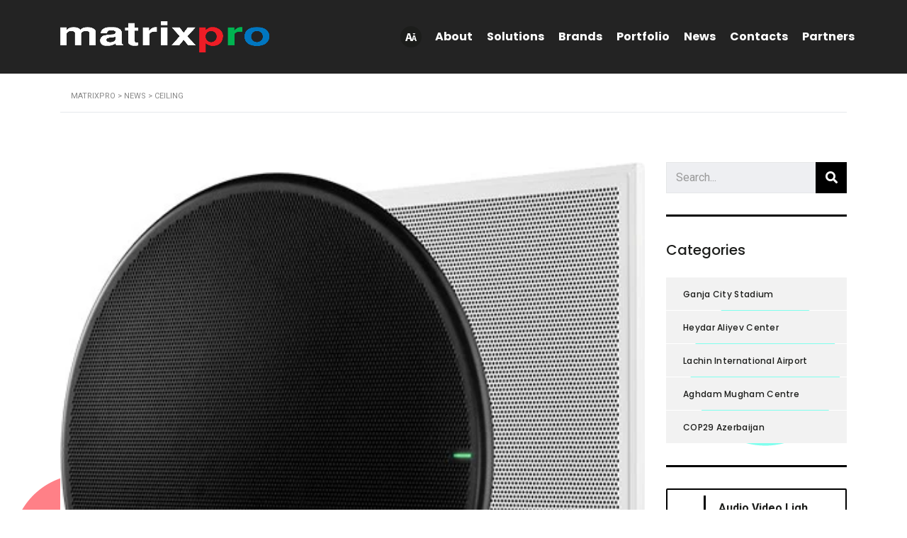

--- FILE ---
content_type: text/html; charset=UTF-8
request_url: https://matrixpro.pro/tag/ceiling/
body_size: 20455
content:
<!DOCTYPE html>
<html lang="en-US" id="main_html">
<head>
	    <meta charset="UTF-8">
    <meta name="viewport" content="width=device-width, initial-scale=1">
    <link rel="profile" href="http://gmpg.org/xfn/11">
    <link rel="pingback" href="https://matrixpro.pro/xmlrpc.php">
    <title>ceiling &#8211; Matrixpro</title>
<meta name='robots' content='max-image-preview:large' />
<link rel='dns-prefetch' href='//fonts.googleapis.com' />
<link rel="alternate" type="application/rss+xml" title="Matrixpro &raquo; Feed" href="https://matrixpro.pro/feed/" />
<link rel="alternate" type="application/rss+xml" title="Matrixpro &raquo; Comments Feed" href="https://matrixpro.pro/comments/feed/" />
<link rel="alternate" type="application/rss+xml" title="Matrixpro &raquo; ceiling Tag Feed" href="https://matrixpro.pro/tag/ceiling/feed/" />
<script type="text/javascript">var $TS_VCSC_CurrentPluginRelease = "5.5.1";var $TS_VCSC_CurrentComposerRelease = "9.1";var $TS_VCSC_Lightbox_Activated = true;var $TS_VCSC_Lightbox_Thumbs = "bottom";var $TS_VCSC_Lightbox_Thumbsize = 50;var $TS_VCSC_Lightbox_Animation = "random";var $TS_VCSC_Lightbox_Captions = "data-title";var $TS_VCSC_Lightbox_Closer = true;var $TS_VCSC_Lightbox_Durations = 5000;var $TS_VCSC_Lightbox_Share = false;var $TS_VCSC_Lightbox_Save = false;var $TS_VCSC_Lightbox_LoadAPIs = true;var $TS_VCSC_Lightbox_Social = "fb,tw,gp,pin";var $TS_VCSC_Lightbox_NoTouch = false;var $TS_VCSC_Lightbox_BGClose = true;var $TS_VCSC_Lightbox_NoHashes = true;var $TS_VCSC_Lightbox_Keyboard = true;var $TS_VCSC_Lightbox_FullScreen = true;var $TS_VCSC_Lightbox_Zoom = true;var $TS_VCSC_Lightbox_FXSpeed = 300;var $TS_VCSC_Lightbox_Scheme = "dark";var $TS_VCSC_Lightbox_Controls = "circle";var $TS_VCSC_Lightbox_URLColor = false;var $TS_VCSC_Lightbox_Backlight = "#ffffff";var $TS_VCSC_Lightbox_UseColor = false;var $TS_VCSC_Lightbox_Overlay = "#000000";var $TS_VCSC_Lightbox_Background = "";var $TS_VCSC_Lightbox_Repeat = "no-repeat";var $TS_VCSC_Lightbox_Noise = "";var $TS_VCSC_Lightbox_CORS = false;var $TS_VCSC_Lightbox_Tapping = true;var $TS_VCSC_Lightbox_ScrollBlock = "js";var $TS_VCSC_Lightbox_Protection = "none";var $TS_VCSC_Lightbox_HistoryClose = false;var $TS_VCSC_Lightbox_CustomScroll = true;var $TS_VCSC_Lightbox_HomeURL = "https://matrixpro.pro";var $TS_VCSC_Lightbox_LastScroll = 0;var $TS_VCSC_Lightbox_Showing = false;var $TS_VCSC_Lightbox_PrettyPhoto = false;var $TS_VCSC_Lightbox_AttachAllOther = false;var $TS_VCSC_Hammer_ReleaseNew = true;</script><style id='wp-img-auto-sizes-contain-inline-css' type='text/css'>
img:is([sizes=auto i],[sizes^="auto," i]){contain-intrinsic-size:3000px 1500px}
/*# sourceURL=wp-img-auto-sizes-contain-inline-css */
</style>
<link rel='stylesheet' id='vc_extensions_cqbundle_adminicon-css' href='https://matrixpro.pro/wp-content/plugins/All-In-One-Addons-for-WPBakery-v3.6.3/css/admin_icon.css?ver=6.9' type='text/css' media='all' />
<style id='wp-emoji-styles-inline-css' type='text/css'>

	img.wp-smiley, img.emoji {
		display: inline !important;
		border: none !important;
		box-shadow: none !important;
		height: 1em !important;
		width: 1em !important;
		margin: 0 0.07em !important;
		vertical-align: -0.1em !important;
		background: none !important;
		padding: 0 !important;
	}
/*# sourceURL=wp-emoji-styles-inline-css */
</style>
<style id='wp-block-library-inline-css' type='text/css'>
:root{--wp-block-synced-color:#7a00df;--wp-block-synced-color--rgb:122,0,223;--wp-bound-block-color:var(--wp-block-synced-color);--wp-editor-canvas-background:#ddd;--wp-admin-theme-color:#007cba;--wp-admin-theme-color--rgb:0,124,186;--wp-admin-theme-color-darker-10:#006ba1;--wp-admin-theme-color-darker-10--rgb:0,107,160.5;--wp-admin-theme-color-darker-20:#005a87;--wp-admin-theme-color-darker-20--rgb:0,90,135;--wp-admin-border-width-focus:2px}@media (min-resolution:192dpi){:root{--wp-admin-border-width-focus:1.5px}}.wp-element-button{cursor:pointer}:root .has-very-light-gray-background-color{background-color:#eee}:root .has-very-dark-gray-background-color{background-color:#313131}:root .has-very-light-gray-color{color:#eee}:root .has-very-dark-gray-color{color:#313131}:root .has-vivid-green-cyan-to-vivid-cyan-blue-gradient-background{background:linear-gradient(135deg,#00d084,#0693e3)}:root .has-purple-crush-gradient-background{background:linear-gradient(135deg,#34e2e4,#4721fb 50%,#ab1dfe)}:root .has-hazy-dawn-gradient-background{background:linear-gradient(135deg,#faaca8,#dad0ec)}:root .has-subdued-olive-gradient-background{background:linear-gradient(135deg,#fafae1,#67a671)}:root .has-atomic-cream-gradient-background{background:linear-gradient(135deg,#fdd79a,#004a59)}:root .has-nightshade-gradient-background{background:linear-gradient(135deg,#330968,#31cdcf)}:root .has-midnight-gradient-background{background:linear-gradient(135deg,#020381,#2874fc)}:root{--wp--preset--font-size--normal:16px;--wp--preset--font-size--huge:42px}.has-regular-font-size{font-size:1em}.has-larger-font-size{font-size:2.625em}.has-normal-font-size{font-size:var(--wp--preset--font-size--normal)}.has-huge-font-size{font-size:var(--wp--preset--font-size--huge)}.has-text-align-center{text-align:center}.has-text-align-left{text-align:left}.has-text-align-right{text-align:right}.has-fit-text{white-space:nowrap!important}#end-resizable-editor-section{display:none}.aligncenter{clear:both}.items-justified-left{justify-content:flex-start}.items-justified-center{justify-content:center}.items-justified-right{justify-content:flex-end}.items-justified-space-between{justify-content:space-between}.screen-reader-text{border:0;clip-path:inset(50%);height:1px;margin:-1px;overflow:hidden;padding:0;position:absolute;width:1px;word-wrap:normal!important}.screen-reader-text:focus{background-color:#ddd;clip-path:none;color:#444;display:block;font-size:1em;height:auto;left:5px;line-height:normal;padding:15px 23px 14px;text-decoration:none;top:5px;width:auto;z-index:100000}html :where(.has-border-color){border-style:solid}html :where([style*=border-top-color]){border-top-style:solid}html :where([style*=border-right-color]){border-right-style:solid}html :where([style*=border-bottom-color]){border-bottom-style:solid}html :where([style*=border-left-color]){border-left-style:solid}html :where([style*=border-width]){border-style:solid}html :where([style*=border-top-width]){border-top-style:solid}html :where([style*=border-right-width]){border-right-style:solid}html :where([style*=border-bottom-width]){border-bottom-style:solid}html :where([style*=border-left-width]){border-left-style:solid}html :where(img[class*=wp-image-]){height:auto;max-width:100%}:where(figure){margin:0 0 1em}html :where(.is-position-sticky){--wp-admin--admin-bar--position-offset:var(--wp-admin--admin-bar--height,0px)}@media screen and (max-width:600px){html :where(.is-position-sticky){--wp-admin--admin-bar--position-offset:0px}}

/*# sourceURL=wp-block-library-inline-css */
</style><style id='wp-block-group-inline-css' type='text/css'>
.wp-block-group{box-sizing:border-box}:where(.wp-block-group.wp-block-group-is-layout-constrained){position:relative}
/*# sourceURL=https://matrixpro.pro/wp-includes/blocks/group/style.min.css */
</style>
<style id='wp-block-paragraph-inline-css' type='text/css'>
.is-small-text{font-size:.875em}.is-regular-text{font-size:1em}.is-large-text{font-size:2.25em}.is-larger-text{font-size:3em}.has-drop-cap:not(:focus):first-letter{float:left;font-size:8.4em;font-style:normal;font-weight:100;line-height:.68;margin:.05em .1em 0 0;text-transform:uppercase}body.rtl .has-drop-cap:not(:focus):first-letter{float:none;margin-left:.1em}p.has-drop-cap.has-background{overflow:hidden}:root :where(p.has-background){padding:1.25em 2.375em}:where(p.has-text-color:not(.has-link-color)) a{color:inherit}p.has-text-align-left[style*="writing-mode:vertical-lr"],p.has-text-align-right[style*="writing-mode:vertical-rl"]{rotate:180deg}
/*# sourceURL=https://matrixpro.pro/wp-includes/blocks/paragraph/style.min.css */
</style>
<style id='wp-block-table-inline-css' type='text/css'>
.wp-block-table{overflow-x:auto}.wp-block-table table{border-collapse:collapse;width:100%}.wp-block-table thead{border-bottom:3px solid}.wp-block-table tfoot{border-top:3px solid}.wp-block-table td,.wp-block-table th{border:1px solid;padding:.5em}.wp-block-table .has-fixed-layout{table-layout:fixed;width:100%}.wp-block-table .has-fixed-layout td,.wp-block-table .has-fixed-layout th{word-break:break-word}.wp-block-table.aligncenter,.wp-block-table.alignleft,.wp-block-table.alignright{display:table;width:auto}.wp-block-table.aligncenter td,.wp-block-table.aligncenter th,.wp-block-table.alignleft td,.wp-block-table.alignleft th,.wp-block-table.alignright td,.wp-block-table.alignright th{word-break:break-word}.wp-block-table .has-subtle-light-gray-background-color{background-color:#f3f4f5}.wp-block-table .has-subtle-pale-green-background-color{background-color:#e9fbe5}.wp-block-table .has-subtle-pale-blue-background-color{background-color:#e7f5fe}.wp-block-table .has-subtle-pale-pink-background-color{background-color:#fcf0ef}.wp-block-table.is-style-stripes{background-color:initial;border-collapse:inherit;border-spacing:0}.wp-block-table.is-style-stripes tbody tr:nth-child(odd){background-color:#f0f0f0}.wp-block-table.is-style-stripes.has-subtle-light-gray-background-color tbody tr:nth-child(odd){background-color:#f3f4f5}.wp-block-table.is-style-stripes.has-subtle-pale-green-background-color tbody tr:nth-child(odd){background-color:#e9fbe5}.wp-block-table.is-style-stripes.has-subtle-pale-blue-background-color tbody tr:nth-child(odd){background-color:#e7f5fe}.wp-block-table.is-style-stripes.has-subtle-pale-pink-background-color tbody tr:nth-child(odd){background-color:#fcf0ef}.wp-block-table.is-style-stripes td,.wp-block-table.is-style-stripes th{border-color:#0000}.wp-block-table.is-style-stripes{border-bottom:1px solid #f0f0f0}.wp-block-table .has-border-color td,.wp-block-table .has-border-color th,.wp-block-table .has-border-color tr,.wp-block-table .has-border-color>*{border-color:inherit}.wp-block-table table[style*=border-top-color] tr:first-child,.wp-block-table table[style*=border-top-color] tr:first-child td,.wp-block-table table[style*=border-top-color] tr:first-child th,.wp-block-table table[style*=border-top-color]>*,.wp-block-table table[style*=border-top-color]>* td,.wp-block-table table[style*=border-top-color]>* th{border-top-color:inherit}.wp-block-table table[style*=border-top-color] tr:not(:first-child){border-top-color:initial}.wp-block-table table[style*=border-right-color] td:last-child,.wp-block-table table[style*=border-right-color] th,.wp-block-table table[style*=border-right-color] tr,.wp-block-table table[style*=border-right-color]>*{border-right-color:inherit}.wp-block-table table[style*=border-bottom-color] tr:last-child,.wp-block-table table[style*=border-bottom-color] tr:last-child td,.wp-block-table table[style*=border-bottom-color] tr:last-child th,.wp-block-table table[style*=border-bottom-color]>*,.wp-block-table table[style*=border-bottom-color]>* td,.wp-block-table table[style*=border-bottom-color]>* th{border-bottom-color:inherit}.wp-block-table table[style*=border-bottom-color] tr:not(:last-child){border-bottom-color:initial}.wp-block-table table[style*=border-left-color] td:first-child,.wp-block-table table[style*=border-left-color] th,.wp-block-table table[style*=border-left-color] tr,.wp-block-table table[style*=border-left-color]>*{border-left-color:inherit}.wp-block-table table[style*=border-style] td,.wp-block-table table[style*=border-style] th,.wp-block-table table[style*=border-style] tr,.wp-block-table table[style*=border-style]>*{border-style:inherit}.wp-block-table table[style*=border-width] td,.wp-block-table table[style*=border-width] th,.wp-block-table table[style*=border-width] tr,.wp-block-table table[style*=border-width]>*{border-style:inherit;border-width:inherit}
/*# sourceURL=https://matrixpro.pro/wp-includes/blocks/table/style.min.css */
</style>
<style id='global-styles-inline-css' type='text/css'>
:root{--wp--preset--aspect-ratio--square: 1;--wp--preset--aspect-ratio--4-3: 4/3;--wp--preset--aspect-ratio--3-4: 3/4;--wp--preset--aspect-ratio--3-2: 3/2;--wp--preset--aspect-ratio--2-3: 2/3;--wp--preset--aspect-ratio--16-9: 16/9;--wp--preset--aspect-ratio--9-16: 9/16;--wp--preset--color--black: #000000;--wp--preset--color--cyan-bluish-gray: #abb8c3;--wp--preset--color--white: #ffffff;--wp--preset--color--pale-pink: #f78da7;--wp--preset--color--vivid-red: #cf2e2e;--wp--preset--color--luminous-vivid-orange: #ff6900;--wp--preset--color--luminous-vivid-amber: #fcb900;--wp--preset--color--light-green-cyan: #7bdcb5;--wp--preset--color--vivid-green-cyan: #00d084;--wp--preset--color--pale-cyan-blue: #8ed1fc;--wp--preset--color--vivid-cyan-blue: #0693e3;--wp--preset--color--vivid-purple: #9b51e0;--wp--preset--gradient--vivid-cyan-blue-to-vivid-purple: linear-gradient(135deg,rgb(6,147,227) 0%,rgb(155,81,224) 100%);--wp--preset--gradient--light-green-cyan-to-vivid-green-cyan: linear-gradient(135deg,rgb(122,220,180) 0%,rgb(0,208,130) 100%);--wp--preset--gradient--luminous-vivid-amber-to-luminous-vivid-orange: linear-gradient(135deg,rgb(252,185,0) 0%,rgb(255,105,0) 100%);--wp--preset--gradient--luminous-vivid-orange-to-vivid-red: linear-gradient(135deg,rgb(255,105,0) 0%,rgb(207,46,46) 100%);--wp--preset--gradient--very-light-gray-to-cyan-bluish-gray: linear-gradient(135deg,rgb(238,238,238) 0%,rgb(169,184,195) 100%);--wp--preset--gradient--cool-to-warm-spectrum: linear-gradient(135deg,rgb(74,234,220) 0%,rgb(151,120,209) 20%,rgb(207,42,186) 40%,rgb(238,44,130) 60%,rgb(251,105,98) 80%,rgb(254,248,76) 100%);--wp--preset--gradient--blush-light-purple: linear-gradient(135deg,rgb(255,206,236) 0%,rgb(152,150,240) 100%);--wp--preset--gradient--blush-bordeaux: linear-gradient(135deg,rgb(254,205,165) 0%,rgb(254,45,45) 50%,rgb(107,0,62) 100%);--wp--preset--gradient--luminous-dusk: linear-gradient(135deg,rgb(255,203,112) 0%,rgb(199,81,192) 50%,rgb(65,88,208) 100%);--wp--preset--gradient--pale-ocean: linear-gradient(135deg,rgb(255,245,203) 0%,rgb(182,227,212) 50%,rgb(51,167,181) 100%);--wp--preset--gradient--electric-grass: linear-gradient(135deg,rgb(202,248,128) 0%,rgb(113,206,126) 100%);--wp--preset--gradient--midnight: linear-gradient(135deg,rgb(2,3,129) 0%,rgb(40,116,252) 100%);--wp--preset--font-size--small: 13px;--wp--preset--font-size--medium: 20px;--wp--preset--font-size--large: 36px;--wp--preset--font-size--x-large: 42px;--wp--preset--spacing--20: 0.44rem;--wp--preset--spacing--30: 0.67rem;--wp--preset--spacing--40: 1rem;--wp--preset--spacing--50: 1.5rem;--wp--preset--spacing--60: 2.25rem;--wp--preset--spacing--70: 3.38rem;--wp--preset--spacing--80: 5.06rem;--wp--preset--shadow--natural: 6px 6px 9px rgba(0, 0, 0, 0.2);--wp--preset--shadow--deep: 12px 12px 50px rgba(0, 0, 0, 0.4);--wp--preset--shadow--sharp: 6px 6px 0px rgba(0, 0, 0, 0.2);--wp--preset--shadow--outlined: 6px 6px 0px -3px rgb(255, 255, 255), 6px 6px rgb(0, 0, 0);--wp--preset--shadow--crisp: 6px 6px 0px rgb(0, 0, 0);}:where(.is-layout-flex){gap: 0.5em;}:where(.is-layout-grid){gap: 0.5em;}body .is-layout-flex{display: flex;}.is-layout-flex{flex-wrap: wrap;align-items: center;}.is-layout-flex > :is(*, div){margin: 0;}body .is-layout-grid{display: grid;}.is-layout-grid > :is(*, div){margin: 0;}:where(.wp-block-columns.is-layout-flex){gap: 2em;}:where(.wp-block-columns.is-layout-grid){gap: 2em;}:where(.wp-block-post-template.is-layout-flex){gap: 1.25em;}:where(.wp-block-post-template.is-layout-grid){gap: 1.25em;}.has-black-color{color: var(--wp--preset--color--black) !important;}.has-cyan-bluish-gray-color{color: var(--wp--preset--color--cyan-bluish-gray) !important;}.has-white-color{color: var(--wp--preset--color--white) !important;}.has-pale-pink-color{color: var(--wp--preset--color--pale-pink) !important;}.has-vivid-red-color{color: var(--wp--preset--color--vivid-red) !important;}.has-luminous-vivid-orange-color{color: var(--wp--preset--color--luminous-vivid-orange) !important;}.has-luminous-vivid-amber-color{color: var(--wp--preset--color--luminous-vivid-amber) !important;}.has-light-green-cyan-color{color: var(--wp--preset--color--light-green-cyan) !important;}.has-vivid-green-cyan-color{color: var(--wp--preset--color--vivid-green-cyan) !important;}.has-pale-cyan-blue-color{color: var(--wp--preset--color--pale-cyan-blue) !important;}.has-vivid-cyan-blue-color{color: var(--wp--preset--color--vivid-cyan-blue) !important;}.has-vivid-purple-color{color: var(--wp--preset--color--vivid-purple) !important;}.has-black-background-color{background-color: var(--wp--preset--color--black) !important;}.has-cyan-bluish-gray-background-color{background-color: var(--wp--preset--color--cyan-bluish-gray) !important;}.has-white-background-color{background-color: var(--wp--preset--color--white) !important;}.has-pale-pink-background-color{background-color: var(--wp--preset--color--pale-pink) !important;}.has-vivid-red-background-color{background-color: var(--wp--preset--color--vivid-red) !important;}.has-luminous-vivid-orange-background-color{background-color: var(--wp--preset--color--luminous-vivid-orange) !important;}.has-luminous-vivid-amber-background-color{background-color: var(--wp--preset--color--luminous-vivid-amber) !important;}.has-light-green-cyan-background-color{background-color: var(--wp--preset--color--light-green-cyan) !important;}.has-vivid-green-cyan-background-color{background-color: var(--wp--preset--color--vivid-green-cyan) !important;}.has-pale-cyan-blue-background-color{background-color: var(--wp--preset--color--pale-cyan-blue) !important;}.has-vivid-cyan-blue-background-color{background-color: var(--wp--preset--color--vivid-cyan-blue) !important;}.has-vivid-purple-background-color{background-color: var(--wp--preset--color--vivid-purple) !important;}.has-black-border-color{border-color: var(--wp--preset--color--black) !important;}.has-cyan-bluish-gray-border-color{border-color: var(--wp--preset--color--cyan-bluish-gray) !important;}.has-white-border-color{border-color: var(--wp--preset--color--white) !important;}.has-pale-pink-border-color{border-color: var(--wp--preset--color--pale-pink) !important;}.has-vivid-red-border-color{border-color: var(--wp--preset--color--vivid-red) !important;}.has-luminous-vivid-orange-border-color{border-color: var(--wp--preset--color--luminous-vivid-orange) !important;}.has-luminous-vivid-amber-border-color{border-color: var(--wp--preset--color--luminous-vivid-amber) !important;}.has-light-green-cyan-border-color{border-color: var(--wp--preset--color--light-green-cyan) !important;}.has-vivid-green-cyan-border-color{border-color: var(--wp--preset--color--vivid-green-cyan) !important;}.has-pale-cyan-blue-border-color{border-color: var(--wp--preset--color--pale-cyan-blue) !important;}.has-vivid-cyan-blue-border-color{border-color: var(--wp--preset--color--vivid-cyan-blue) !important;}.has-vivid-purple-border-color{border-color: var(--wp--preset--color--vivid-purple) !important;}.has-vivid-cyan-blue-to-vivid-purple-gradient-background{background: var(--wp--preset--gradient--vivid-cyan-blue-to-vivid-purple) !important;}.has-light-green-cyan-to-vivid-green-cyan-gradient-background{background: var(--wp--preset--gradient--light-green-cyan-to-vivid-green-cyan) !important;}.has-luminous-vivid-amber-to-luminous-vivid-orange-gradient-background{background: var(--wp--preset--gradient--luminous-vivid-amber-to-luminous-vivid-orange) !important;}.has-luminous-vivid-orange-to-vivid-red-gradient-background{background: var(--wp--preset--gradient--luminous-vivid-orange-to-vivid-red) !important;}.has-very-light-gray-to-cyan-bluish-gray-gradient-background{background: var(--wp--preset--gradient--very-light-gray-to-cyan-bluish-gray) !important;}.has-cool-to-warm-spectrum-gradient-background{background: var(--wp--preset--gradient--cool-to-warm-spectrum) !important;}.has-blush-light-purple-gradient-background{background: var(--wp--preset--gradient--blush-light-purple) !important;}.has-blush-bordeaux-gradient-background{background: var(--wp--preset--gradient--blush-bordeaux) !important;}.has-luminous-dusk-gradient-background{background: var(--wp--preset--gradient--luminous-dusk) !important;}.has-pale-ocean-gradient-background{background: var(--wp--preset--gradient--pale-ocean) !important;}.has-electric-grass-gradient-background{background: var(--wp--preset--gradient--electric-grass) !important;}.has-midnight-gradient-background{background: var(--wp--preset--gradient--midnight) !important;}.has-small-font-size{font-size: var(--wp--preset--font-size--small) !important;}.has-medium-font-size{font-size: var(--wp--preset--font-size--medium) !important;}.has-large-font-size{font-size: var(--wp--preset--font-size--large) !important;}.has-x-large-font-size{font-size: var(--wp--preset--font-size--x-large) !important;}
/*# sourceURL=global-styles-inline-css */
</style>

<style id='classic-theme-styles-inline-css' type='text/css'>
/*! This file is auto-generated */
.wp-block-button__link{color:#fff;background-color:#32373c;border-radius:9999px;box-shadow:none;text-decoration:none;padding:calc(.667em + 2px) calc(1.333em + 2px);font-size:1.125em}.wp-block-file__button{background:#32373c;color:#fff;text-decoration:none}
/*# sourceURL=/wp-includes/css/classic-themes.min.css */
</style>
<link rel='stylesheet' id='contact-form-7-css' href='https://matrixpro.pro/wp-content/plugins/contact-form-7/includes/css/styles.css?ver=6.1.4' type='text/css' media='all' />
<link rel='stylesheet' id='stm-stmicons-css' href='https://matrixpro.pro/wp-content/uploads/stm_fonts/stmicons/stmicons.css?ver=1.0.1' type='text/css' media='all' />
<link rel='stylesheet' id='stm-stmicons_beauty-css' href='https://matrixpro.pro/wp-content/uploads/stm_fonts/stmicons/beauty/stmicons.css?ver=1.0.1' type='text/css' media='all' />
<link rel='stylesheet' id='stm-stmicons_construction-css' href='https://matrixpro.pro/wp-content/uploads/stm_fonts/stmicons/construction/stmicons.css?ver=1.0.1' type='text/css' media='all' />
<link rel='stylesheet' id='stm-stmicons_consulting-css' href='https://matrixpro.pro/wp-content/uploads/stm_fonts/stmicons/consulting/stmicons.css?ver=1.0.1' type='text/css' media='all' />
<link rel='stylesheet' id='stm-stmicons_feather-css' href='https://matrixpro.pro/wp-content/uploads/stm_fonts/stmicons/feather/stmicons.css?ver=1.0.1' type='text/css' media='all' />
<link rel='stylesheet' id='stm-stmicons_icomoon-css' href='https://matrixpro.pro/wp-content/uploads/stm_fonts/stmicons/icomoon/stmicons.css?ver=1.0.1' type='text/css' media='all' />
<link rel='stylesheet' id='stm-stmicons_linear-css' href='https://matrixpro.pro/wp-content/uploads/stm_fonts/stmicons/linear/stmicons.css?ver=1.0.1' type='text/css' media='all' />
<link rel='stylesheet' id='stm-stmicons_logistics-css' href='https://matrixpro.pro/wp-content/uploads/stm_fonts/stmicons/logistics/stmicons.css?ver=1.0.1' type='text/css' media='all' />
<link rel='stylesheet' id='stm-stmicons_vicons-css' href='https://matrixpro.pro/wp-content/uploads/stm_fonts/stmicons/vicons/stmicons.css?ver=1.0.1' type='text/css' media='all' />
<link rel='stylesheet' id='stm_megamenu-css' href='https://matrixpro.pro/wp-content/plugins/stm-configurations/megamenu/assets/css/megamenu.css?ver=1.2' type='text/css' media='all' />
<link rel='stylesheet' id='child-style-css' href='https://matrixpro.pro/wp-content/themes/pearl-child/style.css?ver=6.9' type='text/css' media='all' />
<link rel='stylesheet' id='stm_default_google_font-css' href='https://fonts.googleapis.com/css?family=Roboto%3A100%2C200%2C300%2C400%2C400i%2C500%2C600%2C700%2C800%2C900%7CPoppins%3A100%2C200%2C300%2C400%2C400i%2C500%2C600%2C700%2C800%2C900&#038;ver=1.1.1#038;subset=latin%2Clatin-ext' type='text/css' media='all' />
<link rel='stylesheet' id='pearl-theme-styles-css' href='https://matrixpro.pro/wp-content/themes/pearl/assets/css/app.css?ver=1.1.1' type='text/css' media='all' />
<style id='pearl-theme-styles-inline-css' type='text/css'>
.stm_titlebox {
				background-image: url();
		}.stm_titlebox .stm_titlebox__title,
        .stm_titlebox .stm_titlebox__author,
        .stm_titlebox .stm_titlebox__categories
        {
            color:  #ffffff !important;
        }.stm_titlebox .stm_titlebox__subtitle {
            color: #ffffff;
        }.stm_titlebox .stm_titlebox__inner .stm_separator {
            background-color: #ffffff !important;
        }
/*# sourceURL=pearl-theme-styles-inline-css */
</style>
<link rel='stylesheet' id='pearl-theme-custom-styles-css' href='https://matrixpro.pro/wp-content/uploads/stm_uploads/skin-custom.css?ver=245' type='text/css' media='all' />
<link rel='stylesheet' id='fontawesome-css' href='https://matrixpro.pro/wp-content/themes/pearl/assets/vendor/font-awesome.min.css?ver=1.1.1' type='text/css' media='all' />
<link rel='stylesheet' id='vc_font_awesome_5_shims-css' href='https://matrixpro.pro/wp-content/plugins/js_composer/assets/lib/vendor/node_modules/@fortawesome/fontawesome-free/css/v4-shims.min.css?ver=9.1' type='text/css' media='all' />
<link rel='stylesheet' id='vc_font_awesome_5-css' href='https://matrixpro.pro/wp-content/plugins/js_composer/assets/lib/vendor/node_modules/@fortawesome/fontawesome-free/css/all.min.css?ver=9.1' type='text/css' media='all' />
<link rel='stylesheet' id='pearl-buttons-style-css' href='https://matrixpro.pro/wp-content/themes/pearl/assets/css/buttons/styles/style_23.css?ver=1.1.1' type='text/css' media='all' />
<link rel='stylesheet' id='pearl-sidebars-style-css' href='https://matrixpro.pro/wp-content/themes/pearl/assets/css/sidebar/style_1.css?ver=1.1.1' type='text/css' media='all' />
<link rel='stylesheet' id='pearl-forms-style-css' href='https://matrixpro.pro/wp-content/themes/pearl/assets/css/form/style_5.css?ver=1.1.1' type='text/css' media='all' />
<link rel='stylesheet' id='pearl-blockquote-style-css' href='https://matrixpro.pro/wp-content/themes/pearl/assets/css/blockquote/style_3.css?ver=1.1.1' type='text/css' media='all' />
<link rel='stylesheet' id='pearl-post-style-css' href='https://matrixpro.pro/wp-content/themes/pearl/assets/css/post/style_5.css?ver=1.1.1' type='text/css' media='all' />
<link rel='stylesheet' id='pearl-pagination-style-css' href='https://matrixpro.pro/wp-content/themes/pearl/assets/css/pagination/style_15.css?ver=1.1.1' type='text/css' media='all' />
<link rel='stylesheet' id='pearl-list-style-css' href='https://matrixpro.pro/wp-content/themes/pearl/assets/css/lists/style_5.css?ver=1.1.1' type='text/css' media='all' />
<link rel='stylesheet' id='pearl-tabs-style-css' href='https://matrixpro.pro/wp-content/themes/pearl/assets/css/tabs/style_4.css?ver=1.1.1' type='text/css' media='all' />
<link rel='stylesheet' id='pearl-tour-style-css' href='https://matrixpro.pro/wp-content/themes/pearl/assets/css/tour/style_1.css?ver=1.1.1' type='text/css' media='all' />
<link rel='stylesheet' id='pearl-accordions-style-css' href='https://matrixpro.pro/wp-content/themes/pearl/assets/css/accordion/style_1.css?ver=1.1.1' type='text/css' media='all' />
<link rel='stylesheet' id='bootstrap-datepicker3-css' href='https://matrixpro.pro/wp-content/themes/pearl/assets/css/vendors/bootstrap-datepicker3.css?ver=1.1.1' type='text/css' media='all' />
<link rel='stylesheet' id='pearl-header-style-css' href='https://matrixpro.pro/wp-content/themes/pearl/assets/css/header/style_11.css?ver=1.1.1' type='text/css' media='all' />
<link rel='stylesheet' id='pearl-footer-style-css' href='https://matrixpro.pro/wp-content/themes/pearl/assets/css/footer/style_1.css?ver=1.1.1' type='text/css' media='all' />
<link rel='stylesheet' id='pearl-titlebox-style-css' href='https://matrixpro.pro/wp-content/themes/pearl/assets/css/titlebox/style_8.css?ver=1.1.1' type='text/css' media='all' />
<script type="text/javascript" src="https://matrixpro.pro/wp-includes/js/jquery/jquery.min.js?ver=3.7.1" id="jquery-core-js"></script>
<script type="text/javascript" src="https://matrixpro.pro/wp-includes/js/jquery/jquery-migrate.min.js?ver=3.4.1" id="jquery-migrate-js"></script>
<script type="text/javascript" src="https://matrixpro.pro/wp-content/plugins/stm-configurations/megamenu/assets/js/megamenu.js?ver=1.2" id="stm_megamenu-js"></script>
<script type="text/javascript" src="https://matrixpro.pro/wp-content/themes/pearl/assets/vendor/paper-full.js?ver=1.1.1" id="paper-js"></script>
<script></script><link rel="EditURI" type="application/rsd+xml" title="RSD" href="https://matrixpro.pro/xmlrpc.php?rsd" />
<meta name="generator" content="WordPress 6.9" />
    <script>
        var pearl_load_post_type_gallery = 'bcae0c2e4f';
        var pearl_load_more_posts = 'bca9008ad1';
        var pearl_load_album = 'c515728fe9';
        var pearl_donate = '3c6c35e41c';
        var pearl_load_splash_album = '81e871abba';
        var pearl_load_portfolio = '41da5d0e64';
        var pearl_load_posts_list = '67b2d6c87d';
        var pearl_woo_quick_view = '74b3009814';
        var pearl_update_custom_styles_admin = '0744d903da';
        var pearl_like_dislike = '8deaad5555';
        var stm_ajax_add_review = '0a741e036d';
        var pearl_install_plugin = '097754b0e2';
        var pearl_get_thumbnail = '554ead4371';
        var pearl_save_settings = 'e5e4849a64';

        var stm_ajaxurl = 'https://matrixpro.pro/wp-admin/admin-ajax.php';
        var stm_site_width = 1110;
        var stm_date_format = 'dd.mm.yy';
        var stm_time_format = 'HH:mm';
		        var stm_site_paddings = 0;
        if (window.innerWidth < 1300) stm_site_paddings = 0;
        var stm_sticky = '';
    </script>
	<meta name="generator" content="Powered by WPBakery Page Builder - drag and drop page builder for WordPress."/>
<meta name="generator" content="Powered by Slider Revolution 7.6.5 - responsive, Mobile-Friendly Slider Plugin for WordPress with comfortable drag and drop interface." />
<link rel="icon" href="https://matrixpro.pro/wp-content/uploads/2022/04/cropped-Asset-6-1-32x32.png" sizes="32x32" />
<link rel="icon" href="https://matrixpro.pro/wp-content/uploads/2022/04/cropped-Asset-6-1-192x192.png" sizes="192x192" />
<link rel="apple-touch-icon" href="https://matrixpro.pro/wp-content/uploads/2022/04/cropped-Asset-6-1-180x180.png" />
<meta name="msapplication-TileImage" content="https://matrixpro.pro/wp-content/uploads/2022/04/cropped-Asset-6-1-270x270.png" />
<script>function setREVStartSize(e){
			//window.requestAnimationFrame(function() {
				window.RSIW = window.RSIW===undefined ? window.innerWidth : window.RSIW;
				window.RSIH = window.RSIH===undefined ? window.innerHeight : window.RSIH;
				try {
					var pw = document.getElementById(e.c).parentNode.offsetWidth,
						newh;
					pw = pw===0 || isNaN(pw) || (e.l=="fullwidth" || e.layout=="fullwidth") ? window.RSIW : pw;
					e.tabw = e.tabw===undefined ? 0 : parseInt(e.tabw);
					e.thumbw = e.thumbw===undefined ? 0 : parseInt(e.thumbw);
					e.tabh = e.tabh===undefined ? 0 : parseInt(e.tabh);
					e.thumbh = e.thumbh===undefined ? 0 : parseInt(e.thumbh);
					e.tabhide = e.tabhide===undefined ? 0 : parseInt(e.tabhide);
					e.thumbhide = e.thumbhide===undefined ? 0 : parseInt(e.thumbhide);
					e.mh = e.mh===undefined || e.mh=="" || e.mh==="auto" ? 0 : parseInt(e.mh,0);
					if(e.layout==="fullscreen" || e.l==="fullscreen")
						newh = Math.max(e.mh,window.RSIH);
					else{
						e.gw = Array.isArray(e.gw) ? e.gw : [e.gw];
						for (var i in e.rl) if (e.gw[i]===undefined || e.gw[i]===0) e.gw[i] = e.gw[i-1];
						e.gh = e.el===undefined || e.el==="" || (Array.isArray(e.el) && e.el.length==0)? e.gh : e.el;
						e.gh = Array.isArray(e.gh) ? e.gh : [e.gh];
						for (var i in e.rl) if (e.gh[i]===undefined || e.gh[i]===0) e.gh[i] = e.gh[i-1];
											
						var nl = new Array(e.rl.length),
							ix = 0,
							sl;
						e.tabw = e.tabhide>=pw ? 0 : e.tabw;
						e.thumbw = e.thumbhide>=pw ? 0 : e.thumbw;
						e.tabh = e.tabhide>=pw ? 0 : e.tabh;
						e.thumbh = e.thumbhide>=pw ? 0 : e.thumbh;
						for (var i in e.rl) nl[i] = e.rl[i]<window.RSIW ? 0 : e.rl[i];
						sl = nl[0];
						for (var i in nl) if (sl>nl[i] && nl[i]>0) { sl = nl[i]; ix=i;}
						var m = pw>(e.gw[ix]+e.tabw+e.thumbw) ? 1 : (pw-(e.tabw+e.thumbw)) / (e.gw[ix]);
						newh =  (e.gh[ix] * m) + (e.tabh + e.thumbh);
					}
					var el = document.getElementById(e.c);
					if (el!==null && el) el.style.height = newh+"px";
					el = document.getElementById(e.c+"_wrapper");
					if (el!==null && el) {
						el.style.height = newh+"px";
						el.style.display = "block";
					}
				} catch(e){
					console.log("Failure at Presize of Slider:" + e)
				}
			//});
		  };</script>
<script>window.dzsvg_settings= {dzsvg_site_url: "https://matrixpro.pro/",version: "12.20",ajax_url: "https://matrixpro.pro/wp-admin/admin-ajax.php",deeplink_str: "the-video", debug_mode:"off", merge_social_into_one:"off"}; window.dzsvg_site_url="https://matrixpro.pro";window.dzsvg_plugin_url="https://matrixpro.pro/wp-content/plugins/dzs-videogallery/";</script><noscript><style> .wpb_animate_when_almost_visible { opacity: 1; }</style></noscript>    <link rel='stylesheet' id='pearl_font-resizer-css' href='https://matrixpro.pro/wp-content/themes/pearl/assets/css//header/builder_elements/font-resizer/element.css?ver=1.1.1' type='text/css' media='all' />
<link rel='stylesheet' id='js_composer_front-css' href='https://matrixpro.pro/wp-content/plugins/js_composer/assets/css/js_composer.min.css?ver=9.1' type='text/css' media='all' />
<link rel='stylesheet' id='pearl-row_style_1-css' href='https://matrixpro.pro/wp-content/themes/pearl/assets/css/vc_elements/row/style_1.css?ver=1.1.1' type='text/css' media='all' />
<style id='pearl-row_style_1-inline-css' type='text/css'>
.btn.stm-button_696ea81d0279c .btn__icon {color: #ff0000 !important;width:55px;}.btn.stm-button_696ea81d0279c {padding-left:55px !important;}
.btn.stm-button_696ea81d028de .btn__icon {color: #dd0000 !important;width:55px;}.btn.stm-button_696ea81d028de {padding-left:55px !important;}
.vc_custom_1668079989154{margin-bottom: 40px !important;border-bottom-width: 3px !important;padding-bottom: 35px !important;border-bottom-color: #213364 !important;border-bottom-style: solid !important;}.vc_custom_1668080003031{margin-bottom: 40px !important;border-bottom-width: 3px !important;padding-bottom: 35px !important;border-bottom-color: #213364 !important;border-bottom-style: solid !important;}.vc_custom_1651729732982{margin-bottom: 15px !important;border-bottom-width: 0px !important;padding-bottom: 0px !important;}
/*# sourceURL=pearl-row_style_1-inline-css */
</style>
<link rel='stylesheet' id='pearl-search_style_1-css' href='https://matrixpro.pro/wp-content/themes/pearl/assets/css/widgets/search/style_1.css?ver=1.1.1' type='text/css' media='all' />
<link rel='stylesheet' id='pearl-post_list_style_2-css' href='https://matrixpro.pro/wp-content/themes/pearl/assets/css/widgets/post_list/style_2.css?ver=1.1.1' type='text/css' media='all' />
<link rel='stylesheet' id='pearl-post_list_style_1-css' href='https://matrixpro.pro/wp-content/themes/pearl/assets/css/widgets/post_list/style_1.css?ver=1.1.1' type='text/css' media='all' />
<link rel='stylesheet' id='pearl-follow_style_1-css' href='https://matrixpro.pro/wp-content/themes/pearl/assets/css/widgets/follow/style_1.css?ver=1.1.1' type='text/css' media='all' />
<link rel='stylesheet' id='dzsvg_playlist-css' href='https://matrixpro.pro/wp-content/plugins/dzs-videogallery/videogallery/vgallery.css?ver=12.20' type='text/css' media='all' />
<link rel='stylesheet' id='rs-plugin-settings-css' href='https://matrixpro.pro/wp-content/plugins/revslider/public/assets/css/rs6.css?ver=7.6.5' type='text/css' media='all' />
<style id='rs-plugin-settings-inline-css' type='text/css'>
#rs-demo-id {}
/*# sourceURL=rs-plugin-settings-inline-css */
</style>
</head>
<body class="archive tag tag-ceiling tag-484 wp-theme-pearl wp-child-theme-pearl-child stm_transparent_header_disabled stm_title_box_disabled stm_form_style_5 stm_breadcrumbs_enabled  stm_pagination_style_15 stm_blockquote_style_3 stm_lists_style_5 stm_sidebar_style_1 stm_header_style_11 stm_post_style_5 stm_tabs_style_4 stm_tour_style_1 stm_buttons_style_23 stm_accordions_style_1 stm_projects_style_1 stm_events_layout_1 stm_footer_layout_1 error_page_style_4 stm_shop_layout_business stm_products_style_1 stm_header_sticky_1 stm_post_view_list stm_layout_consulting wpb-js-composer js-comp-ver-9.1 vc_responsive"  ontouchstart="true">
        	<script type="text/paperscript" canvas="pearl_bubble_animation">
function Ball(r, p, v) {
    this.radius = r;
    this.point = p;
    this.vector = v;
    this.maxVec = 15;
    this.numSegment = Math.floor(r / 3 + 2);
    this.boundOffset = [];
    this.boundOffsetBuff = [];
    this.sidePoints = [];

    this.path = new Path({
        fillColor: {
            hue: Math.random() * 360,
            saturation: 1,
            brightness: 1
        },
        blendMode: 'lighter'
    });

    for (var i = 0; i < this.numSegment; i ++) {
        this.boundOffset.push(this.radius);
        this.boundOffsetBuff.push(this.radius);
        this.path.add(new Point());
        this.sidePoints.push(new Point({
            angle: 360 / this.numSegment * i,
            length: 1
        }));
    }
}

Ball.prototype = {
    iterate: function() {
        this.checkBorders();
        if (this.vector.length > this.maxVec)
            this.vector.length = this.maxVec;
        this.point += this.vector * 0.2;
        this.updateShape();
    },

    checkBorders: function() {
        var size = view.size;
        if (this.point.x < -this.radius)
            this.point.x = size.width + this.radius;
        if (this.point.x > size.width + this.radius)
            this.point.x = -this.radius;
        if (this.point.y < -this.radius)
            this.point.y = size.height + this.radius;
        if (this.point.y > size.height + this.radius)
            this.point.y = -this.radius;
    },

    updateShape: function() {
        var segments = this.path.segments;
        for (var i = 0; i < this.numSegment; i ++)
            segments[i].point = this.getSidePoint(i);

        this.path.smooth();
        for (var i = 0; i < this.numSegment; i ++) {
            if (this.boundOffset[i] < this.radius / 4)
                this.boundOffset[i] = this.radius / 4;
            var next = (i + 1) % this.numSegment;
            var prev = (i > 0) ? i - 1 : this.numSegment - 1;
            var offset = this.boundOffset[i];
            offset += (this.radius - offset) / 15;
            offset += ((this.boundOffset[next] + this.boundOffset[prev]) / 2 - offset) / 3;
            this.boundOffsetBuff[i] = this.boundOffset[i] = offset;
        }
    },

    react: function(b) {
        var dist = this.point.getDistance(b.point);
        if (dist < this.radius + b.radius && dist != 0) {
            var overlap = this.radius + b.radius - dist;
            var direc = (this.point - b.point).normalize(overlap * 0.015);
            this.vector += direc;
            b.vector -= direc;

            this.calcBounds(b);
            b.calcBounds(this);
            this.updateBounds();
            b.updateBounds();
        }
    },

    getBoundOffset: function(b) {
        var diff = this.point - b;
        var angle = (diff.angle + 180) % 360;
        return this.boundOffset[Math.floor(angle / 360 * this.boundOffset.length)];
    },

    calcBounds: function(b) {
        for (var i = 0; i < this.numSegment; i ++) {
            var tp = this.getSidePoint(i);
            var bLen = b.getBoundOffset(tp);
            var td = tp.getDistance(b.point);
            if (td < bLen) {
                this.boundOffsetBuff[i] -= (bLen  - td) / 2;
            }
        }
    },

    getSidePoint: function(index) {
        return this.point + this.sidePoints[index] * this.boundOffset[index];
    },

    updateBounds: function() {
        for (var i = 0; i < this.numSegment; i ++)
            this.boundOffset[i] = this.boundOffsetBuff[i];
    }
};

//--------------------- main ---------------------

var balls = [];
var numBalls = 3;
for (var i = 0; i < numBalls; i++) {
    var position = Point.random() * view.size;
    var vector = new Point({
        angle: 360 * Math.random(),
        length: Math.random() * 10
    });
    var radius = Math.random() * 60 + 60;
    balls.push(new Ball(radius, position, vector));
}

function onFrame() {
    for (var i = 0; i < balls.length - 1; i++) {
        for (var j = i + 1; j < balls.length; j++) {
            balls[i].react(balls[j]);
        }
    }
    for (var i = 0, l = balls.length; i < l; i++) {
        balls[i].iterate();
    }
}
</script>

<canvas id="pearl_bubble_animation" resize hidpi="off"></canvas>    <div id="wrapper">
                
    <div class="stm-header">
								                <div class="stm-header__row_color stm-header__row_color_center">
					                    <div class="container">
                        <div class="stm-header__row stm-header__row_center">
							                                    <div class="stm-header__cell stm-header__cell_left">
										                                                <div class="stm-header__element object5181 stm-header__element_">
													
	<div class="stm-logo">
		<a href="/" title="">
			<img width="2429" height="362" src="https://matrixpro.pro/wp-content/uploads/2025/12/Asset-1.png" class="logo" alt="" style="width:295px" />		</a>
	</div>

                                                </div>
											                                    </div>
								                                    <div class="stm-header__cell stm-header__cell_center">
										                                                <div class="stm-header__element object550 stm-header__element_default">
													
    <div class="stm-navigation heading_font fsz_16 stm-navigation__default stm-navigation__default stm-navigation__none stm-navigation__" >
        
		
        
        <ul >
			<li id="menu-item-5812" class="menu-item menu-item-type-post_type menu-item-object-page menu-item-5812"><a href="https://matrixpro.pro/about-us/">About</a></li>
<li id="menu-item-6215" class="menu-item menu-item-type-post_type menu-item-object-page menu-item-6215"><a href="https://matrixpro.pro/solutions/">Solutions</a></li>
<li id="menu-item-6918" class="menu-item menu-item-type-post_type menu-item-object-page menu-item-6918"><a href="https://matrixpro.pro/brands/">Brands</a></li>
<li id="menu-item-5815" class="menu-item menu-item-type-post_type menu-item-object-page menu-item-5815"><a href="https://matrixpro.pro/our-cases/">Portfolio</a></li>
<li id="menu-item-5819" class="menu-item menu-item-type-post_type menu-item-object-page current_page_parent menu-item-5819"><a href="https://matrixpro.pro/news/">News</a></li>
<li id="menu-item-5822" class="menu-item menu-item-type-post_type menu-item-object-page menu-item-5822"><a href="https://matrixpro.pro/contacts/">Contacts</a></li>
<li id="menu-item-8209" class="menu-item menu-item-type-custom menu-item-object-custom menu-item-has-children menu-item-8209 stm_megamenu stm_megamenu__boxed stm_megamenu_1"><a>Partners</a>
<ul class="sub-menu">
	<li id="menu-item-8208" class="menu-item menu-item-type-custom menu-item-object-custom menu-item-8208 stm_col_width_6 stm_mega_cols_inside_6"><a href="https://agrouplighting.com/"><i class="stm_megaicon fa fa-lightbulb-o"></i>Agroup</a></li>
	<li id="menu-item-8210" class="menu-item menu-item-type-custom menu-item-object-custom menu-item-8210 stm_col_width_6 stm_mega_cols_inside_6"><a href="https://soholight.com/"><i class="stm_megaicon fa fa-lightbulb-o"></i>Soho Lighting</a></li>
</ul>
</li>
        </ul>


		
    </div>

                                                </div>
											                                    </div>
								                                    <div class="stm-header__cell stm-header__cell_right">
										                                                <div class="stm-header__element object473 stm-header__element_">
													<div class="pearl-font-resizer tbc"></div>                                                </div>
											                                                <div class="stm-header__element object475 stm-header__element_default">
													
    <div class="stm-navigation heading_font stm-navigation__default stm-navigation__default stm-navigation__line_bottom stm-navigation__" >
        
		
        
        <ul >
			<li class="menu-item menu-item-type-post_type menu-item-object-page menu-item-5812"><a href="https://matrixpro.pro/about-us/">About</a></li>
<li class="menu-item menu-item-type-post_type menu-item-object-page menu-item-6215"><a href="https://matrixpro.pro/solutions/">Solutions</a></li>
<li class="menu-item menu-item-type-post_type menu-item-object-page menu-item-6918"><a href="https://matrixpro.pro/brands/">Brands</a></li>
<li class="menu-item menu-item-type-post_type menu-item-object-page menu-item-5815"><a href="https://matrixpro.pro/our-cases/">Portfolio</a></li>
<li class="menu-item menu-item-type-post_type menu-item-object-page current_page_parent menu-item-5819"><a href="https://matrixpro.pro/news/">News</a></li>
<li class="menu-item menu-item-type-post_type menu-item-object-page menu-item-5822"><a href="https://matrixpro.pro/contacts/">Contacts</a></li>
<li class="menu-item menu-item-type-custom menu-item-object-custom menu-item-has-children menu-item-8209 stm_megamenu stm_megamenu__boxed stm_megamenu_1"><a>Partners</a>
<ul class="sub-menu">
	<li class="menu-item menu-item-type-custom menu-item-object-custom menu-item-8208 stm_col_width_6 stm_mega_cols_inside_6"><a href="https://agrouplighting.com/"><i class="stm_megaicon fa fa-lightbulb-o"></i>Agroup</a></li>
	<li class="menu-item menu-item-type-custom menu-item-object-custom menu-item-8210 stm_col_width_6 stm_mega_cols_inside_6"><a href="https://soholight.com/"><i class="stm_megaicon fa fa-lightbulb-o"></i>Soho Lighting</a></li>
</ul>
</li>
        </ul>


		
    </div>

                                                </div>
											                                    </div>
								                        </div>
                    </div>
                </div>
						    </div>


<div class="stm-header__overlay"></div>

<div class="stm_mobile__header">
    <div class="container">
        <div class="stm_flex stm_flex_center stm_flex_last stm_flex_nowrap">
                            <div class="stm_mobile__logo">
                    <a href="https://matrixpro.pro/"
                       title="Home">
                        <img src="https://matrixpro.pro/wp-content/uploads/2025/12/Asset-1.png"
                             alt="Site Logo"/>
                    </a>
                </div>
                        <div class="stm_mobile__switcher stm_flex_last js_trigger__click"
                 data-element=".stm-header, .stm-header__overlay"
                 data-toggle="false">
                <span class="mbc"></span>
                <span class="mbc"></span>
                <span class="mbc"></span>
            </div>
        </div>
    </div>
</div>
                        
        <div class="site-content">
            <div class="container no_vc_container">    








        <div class="stm_page_bc container">
		        <div class="stm_breadcrumbs heading-font">
            <div class="container">
                <span property="itemListElement" typeof="ListItem"><a property="item" typeof="WebPage" title="Go to Matrixpro." href="https://matrixpro.pro" class="home" ><span property="name">Matrixpro</span></a><meta property="position" content="1"></span> &gt; <span property="itemListElement" typeof="ListItem"><a property="item" typeof="WebPage" title="Go to News." href="https://matrixpro.pro/news/" class="post-root post post-post" ><span property="name">News</span></a><meta property="position" content="2"></span> &gt; <span property="itemListElement" typeof="ListItem"><span property="name" class="archive taxonomy post_tag current-item">ceiling</span><meta property="url" content="https://matrixpro.pro/tag/ceiling/"><meta property="position" content="3"></span>            </div>
        </div>
        </div>


<div class="stm_markup stm_markup_right stm_sidebar_hidden">

    <div class="stm_markup__content stm_markup__post">
        <div class="stm_loop stm_loop__list">
							<div class="stm_loop__single stm_loop__list stm_loop__single_style5 no_deco post-7265 post type-post status-publish format-standard has-post-thumbnail hentry category-product tag-array tag-ceiling tag-introduces tag-microphone tag-shure" id="post-7265">
    <a href="https://matrixpro.pro/2022/05/04/shure-introduces-ceiling-array-microphone/"
       class="inner no_deco"
       Shure introduces ceiling array microphone>

                    <div class="post_thumbnail">
                <img width="450" height="450" src="https://matrixpro.pro/wp-content/uploads/2022/05/MC45NzY2MTAwMCAxNjUxNTA2MDU4.jpg" class="img-responsive fullimage wp-post-image" alt="" decoding="async" srcset="https://matrixpro.pro/wp-content/uploads/2022/05/MC45NzY2MTAwMCAxNjUxNTA2MDU4.jpg 450w, https://matrixpro.pro/wp-content/uploads/2022/05/MC45NzY2MTAwMCAxNjUxNTA2MDU4-300x300.jpg 300w, https://matrixpro.pro/wp-content/uploads/2022/05/MC45NzY2MTAwMCAxNjUxNTA2MDU4-150x150.jpg 150w" sizes="(max-width: 450px) 100vw, 450px" />                <div class="bump"></div>
            </div>
        
        <h3><span>Shure introduces ceiling array microphone</span></h3>

    </a>

    
<div class="stm_post_details clearfix">
    <ul class="clearfix">
        <li class="post_date">
            <i class="fa fa-clock-o mtc"></i>
            <span>04.05.2022</span>
        </li>
        <li class="post_by">
            <i class="fa fa-user mtc"></i>
            <span>matrixproadmin</span>
        </li>
                    <li class="post_cat">
                <i class="fa fa-tag mtc"></i>
                <span>
                    Product                </span>
            </li>
                <li class="post_comments">
            <i class="fa fa-comments mtc"></i>
            <span>No Comments</span>
        </li>
    </ul>
</div>
    <p>Shure introduces ceiling array microphone The MXA920 will be available later in 2022 USA &#8211; Shure has introduced the MXA920 Ceiling Array Microphone. With Automatic Coverage technology, MXA920 provides pre-configured audio capture with minimal set up required, dramatically reducing the time and cost of deployments for integrators. The MXA920 also employs Next Generation Array Architecture&#8230;</p>
</div>
			        </div>
		    </div>

	        <div class="stm_markup__sidebar stm_markup__sidebar_divider stm_markup__sidebar_archive">
            <div class="sidebar_inner">
				            <script>
                jQuery(window).load(function () {
                    var $ = jQuery;
                    if (!stm_check_mobile()) {
                        $('.stm_markup__sidebar .sidebar_inner').stick_in_parent({
                            parent: '.stm_markup'
                        });
                    }
                })
            </script>
		

	<div class="wpb-content-wrapper"><div class="container vc_container   " ><div class="vc_row wpb_row vc_row-fluid"><div class="wpb_column vc_column_container vc_col-sm-12">
	<div class="vc_column-inner ">
		<div class="wpb_wrapper">
			<div  class="vc_wp_search wpb_content_element"><div class='stm_widget_search style_1'><div class="widget widget_search"><form role="search"
      method="get"
      class="search-form"
      action="https://matrixpro.pro/">
    <input type="search"
           class="form-control"
           placeholder="Search..."
           value=""
           name="s" />
    <button type="submit"><i class="fa fa-search"></i></button>
</form></div></div></div><aside class="widget stm_widget_post_type_list"><div class="widgettitle"><h5>Categories</h5></div>            <div class="stm_post_type_list stm_post_type_list_style_2">
                                    <a href="https://matrixpro.pro/2025/10/06/ganja-city-stadium/"
                       class="stm_post_type_list__single no_deco ic ttc clearfix  "
                       title="Ganja City Stadium">
                                                    <div class="stm_post_type_list__image">
                                <img decoding="async" srcset="https://matrixpro.pro/wp-content/uploads/2025/10/15-116x116.jpg 2x" class="" src="https://matrixpro.pro/wp-content/uploads/2025/10/15-58x58.jpg" width="58" height="58" alt="15" title="15" loading="lazy" />                            </div>
                                                <div class="stm_post_type_list__content stc_b">
                            <h4 class="ttc text-uppercase stm_animated">
                                Ganja City Stadium                            </h4>
                                                            <div class="stm_post_type_list__terms mtc">
                                    Success                                </div>
                                                        <div class="stm_post_type_list__excerpt">
                                <p></p>
                            </div>
                        </div>
                    </a>
                                    <a href="https://matrixpro.pro/2025/10/06/heydar-aliyev-center/"
                       class="stm_post_type_list__single no_deco ic ttc clearfix  "
                       title="Heydar Aliyev Center">
                                                    <div class="stm_post_type_list__image">
                                <img decoding="async" srcset="https://matrixpro.pro/wp-content/uploads/2025/10/WhatsApp-Gorsel-2025-09-14-saat-14.08.21_9759c1f0-116x116.jpg 2x" class="" src="https://matrixpro.pro/wp-content/uploads/2025/10/WhatsApp-Gorsel-2025-09-14-saat-14.08.21_9759c1f0-58x58.jpg" width="58" height="58" alt="WhatsApp Görsel 2025-09-14 saat 14.08.21_9759c1f0" title="WhatsApp Görsel 2025-09-14 saat 14.08.21_9759c1f0" loading="lazy" />                            </div>
                                                <div class="stm_post_type_list__content stc_b">
                            <h4 class="ttc text-uppercase stm_animated">
                                Heydar Aliyev Center                            </h4>
                                                            <div class="stm_post_type_list__terms mtc">
                                    Success                                </div>
                                                        <div class="stm_post_type_list__excerpt">
                                <p></p>
                            </div>
                        </div>
                    </a>
                                    <a href="https://matrixpro.pro/2025/06/01/lachin-international-airport/"
                       class="stm_post_type_list__single no_deco ic ttc clearfix  "
                       title="Lachin International Airport">
                                                    <div class="stm_post_type_list__image">
                                <img decoding="async" srcset="https://matrixpro.pro/wp-content/uploads/2025/06/24-116x116.jpg 2x" class="" src="https://matrixpro.pro/wp-content/uploads/2025/06/24-58x58.jpg" width="58" height="58" alt="24" title="24" loading="lazy" />                            </div>
                                                <div class="stm_post_type_list__content stc_b">
                            <h4 class="ttc text-uppercase stm_animated">
                                Lachin International Airport                            </h4>
                                                            <div class="stm_post_type_list__terms mtc">
                                    Success                                </div>
                                                        <div class="stm_post_type_list__excerpt">
                                <p></p>
                            </div>
                        </div>
                    </a>
                                    <a href="https://matrixpro.pro/2025/05/14/aghdam-mugham-centre/"
                       class="stm_post_type_list__single no_deco ic ttc clearfix  "
                       title="Aghdam Mugham Centre">
                                                    <div class="stm_post_type_list__image">
                                <img decoding="async" srcset="https://matrixpro.pro/wp-content/uploads/2025/05/tia_6148decb9576345327e378dab0af5c5e_ns07g6vhu89z524aibjm-116x116.png 2x" class="" src="https://matrixpro.pro/wp-content/uploads/2025/05/tia_6148decb9576345327e378dab0af5c5e_ns07g6vhu89z524aibjm-58x58.png" width="58" height="58" alt="tia_6148decb9576345327e378dab0af5c5e_ns07g6vhu89z524aibjm" title="tia_6148decb9576345327e378dab0af5c5e_ns07g6vhu89z524aibjm" loading="lazy" />                            </div>
                                                <div class="stm_post_type_list__content stc_b">
                            <h4 class="ttc text-uppercase stm_animated">
                                Aghdam Mugham Centre                            </h4>
                                                            <div class="stm_post_type_list__terms mtc">
                                    Success                                </div>
                                                        <div class="stm_post_type_list__excerpt">
                                <p></p>
                            </div>
                        </div>
                    </a>
                                    <a href="https://matrixpro.pro/2025/01/30/cop29-azerbaijan/"
                       class="stm_post_type_list__single no_deco ic ttc clearfix  "
                       title="COP29 Azerbaijan">
                                                    <div class="stm_post_type_list__image">
                                <img decoding="async" srcset="https://matrixpro.pro/wp-content/uploads/2024/12/191A0121-scaled-116x116.jpg 2x" class="" src="https://matrixpro.pro/wp-content/uploads/2024/12/191A0121-scaled-58x58.jpg" width="58" height="58" alt="191A0121" title="191A0121" loading="lazy" />                            </div>
                                                <div class="stm_post_type_list__content stc_b">
                            <h4 class="ttc text-uppercase stm_animated">
                                COP29 Azerbaijan                            </h4>
                                                            <div class="stm_post_type_list__terms mtc">
                                    Success                                </div>
                                                        <div class="stm_post_type_list__excerpt">
                                <p></p>
                            </div>
                        </div>
                    </a>
                            </div>
            
        </aside>		</div>
	</div>
</div></div></div><div class="container vc_container   " ><div class="vc_row wpb_row vc_row-fluid"><div class="wpb_column vc_column_container vc_col-sm-12">
	<div class="vc_column-inner ">
		<div class="wpb_wrapper">
				<div class="stm-button stm-button_fullwidth   vc_custom_1668079989154 ">
		<a href="/wp-content/uploads/2022/05/MATRIXPRO AVL address.pdf"
		   class="btn btn_outline btn_primary btn_fullwidth btn_default stm-button_696ea81d0279c     btn_icon-left btn_divider"
		   title="Audio Video Lighting"
		   target="_blank" data-iframe="true">
							<i class="btn__icon stmicon-download icon_20px"></i>
						<span class="btn__label">Audio Video Lighting</span>
					</a>
	</div>
	<div class="stm-button stm-button_fullwidth   vc_custom_1668080003031 ">
		<a href="/wp-content/uploads/2022/05/MATRIXPRO ARCHITECTURAL_2020 adress.pdf"
		   class="btn btn_outline btn_primary btn_fullwidth btn_default stm-button_696ea81d028de     btn_icon-left btn_divider"
		   title="Architectural Lighting"
		   target="_blank" data-iframe="true">
							<i class="btn__icon stmicon-download icon_20px"></i>
						<span class="btn__label">Architectural Lighting</span>
					</a>
	</div>
<aside class="widget stm_widget_post_type_list vc_custom_1651729732982">            <div class="stm_post_type_list stm_post_type_list_style_1">
                                    <a href="https://matrixpro.pro/2022/05/07/behringer-ub-xa-desktop-synthesizer-sneak-preview/"
                       class="stm_post_type_list__single no_deco ic ttc clearfix  "
                       title="Behringer UB-Xa Desktop Synthesizer Sneak Preview">
                                                    <div class="stm_post_type_list__image">
                                <img decoding="async" srcset="https://matrixpro.pro/wp-content/uploads/2022/05/Behringer-UB-Xa-Desktop-Synthesizer-Sneak-Preview-140x140.jpg 2x" class="" src="https://matrixpro.pro/wp-content/uploads/2022/05/Behringer-UB-Xa-Desktop-Synthesizer-Sneak-Preview-70x70.jpg" width="70" height="70" alt="Behringer-UB-Xa-Desktop-Synthesizer-Sneak-Preview.jpg" title="Behringer-UB-Xa-Desktop-Synthesizer-Sneak-Preview.jpg" loading="lazy" />                            </div>
                                                <div class="stm_post_type_list__content stc_b">
                            <h4 class="ttc text-uppercase stm_animated">
                                Behringer UB-Xa Desktop Synthesizer Snea...                            </h4>
                                                            <div class="stm_post_type_list__terms mtc">
                                    Product                                </div>
                                                        <div class="stm_post_type_list__excerpt">
                                <p>Behringer today shared a sneak preview of their UB-Xa Desktop synthesizer, the module version of their upcomin...</p>
                            </div>
                        </div>
                    </a>
                                    <a href="https://matrixpro.pro/2022/05/07/sennheiser-launches-xs-wireless-iem-in-ear-monitoring-system/"
                       class="stm_post_type_list__single no_deco ic ttc clearfix  "
                       title="Sennheiser launches XS Wireless IEM in-ear monitoring system">
                                                    <div class="stm_post_type_list__image">
                                <img decoding="async" srcset="https://matrixpro.pro/wp-content/uploads/2022/05/Sennheiser-launches-XS-Wireless-IEM-in-ear-monitoring-system-140x140.png 2x" class="" src="https://matrixpro.pro/wp-content/uploads/2022/05/Sennheiser-launches-XS-Wireless-IEM-in-ear-monitoring-system-70x70.png" width="70" height="70" alt="Sennheiser-launches-XS-Wireless-IEM-in-ear-monitoring-system.png" title="Sennheiser-launches-XS-Wireless-IEM-in-ear-monitoring-system.png" loading="lazy" />                            </div>
                                                <div class="stm_post_type_list__content stc_b">
                            <h4 class="ttc text-uppercase stm_animated">
                                Sennheiser launches XS Wireless IEM in-e...                            </h4>
                                                            <div class="stm_post_type_list__terms mtc">
                                    Product                                </div>
                                                        <div class="stm_post_type_list__excerpt">
                                <p>Sennheiser launches XS Wireless IEM in-ear monitoring system At some point in their career, musicians realize ...</p>
                            </div>
                        </div>
                    </a>
                                    <a href="https://matrixpro.pro/2022/05/07/review-tascam-mixcast-4/"
                       class="stm_post_type_list__single no_deco ic ttc clearfix  "
                       title="Review: Tascam Mixcast 4">
                                                    <div class="stm_post_type_list__image">
                                <img decoding="async" srcset="https://matrixpro.pro/wp-content/uploads/2022/05/mixcast_4_p_top-pichi-140x140.jpg 2x" class="" src="https://matrixpro.pro/wp-content/uploads/2022/05/mixcast_4_p_top-pichi-70x70.jpg" width="70" height="70" alt="mixcast_4_p_top-pichi" title="mixcast_4_p_top-pichi" loading="lazy" />                            </div>
                                                <div class="stm_post_type_list__content stc_b">
                            <h4 class="ttc text-uppercase stm_animated">
                                Review: Tascam Mixcast 4                            </h4>
                                                            <div class="stm_post_type_list__terms mtc">
                                    Product                                </div>
                                                        <div class="stm_post_type_list__excerpt">
                                <p>Podcasting is here to stay, with the new formats and recording techniques that come with it. What does the Mix...</p>
                            </div>
                        </div>
                    </a>
                            </div>
            
        </aside>		</div>
	</div>
</div></div></div>
</div>            </div>
        </div>
	
</div>
                </div> <!--.container-->
            </div> <!-- .site-content -->
        </div> <!-- id wrapper closed-->

                
                <div class="stm-footer">
			
<div class="container footer_widgets_count_4">

            <div class="footer-widgets">
            <aside id="stm_text-6" class="widget widget-default widget-footer stm_wp_widget_text">		<div class="textwidget"><a href="/" title="Matrixpro - Ingenious Integrations With Experience"><img src="https://matrixpro.pro/wp-content/uploads/2025/12/Asset-1.png" style="margin-bottom: 21px;" /></a>
<br>info@matrixpro.pro<br>
</div>

		
		</aside><aside id="block-8" class="widget widget-default widget-footer widget_block">
<div class="wp-block-group"><div class="wp-block-group__inner-container is-layout-constrained wp-block-group-is-layout-constrained">
<figure class="wp-block-table"><table><tbody><tr><td><a>Turkey<br>Next Level No:3 A Kat:4 D.No:10 PK:06520 Çankaya / Ankara<br>Tel : +90 312 945 4796<br>Fax : +90 850 522 3403</a></td></tr><tr><td><a>Azerbaijan<br>AZ1050, Bakı şəhəri̇ Yasamal rayonu, Həsənbəy Zərdabi, ev 78,&nbsp;mənzil&nbsp;Qapı&nbsp;1<br>Phone: +994 12 5025995<br>Phone: +994 51 7298328<br>Phone: +994 50 2710075</a></td></tr><tr><td><a>Uzbekistan<br>20 Mustaqillik Ave, Tashkent, 100017</a><br><a>Phone: +998 93 782 00 05<br>Phone: +998 93 531 99 99</a></td></tr><tr><td><a>F0B50569, Compass Building , Al Shohada Road, AL Hamra<br>Industrial Zone-FZ,<br>Ras Al Khaimah, United&nbsp;Arab&nbsp;Emirates</a></td></tr></tbody></table></figure>
</div></div>
</aside><aside id="follow-2" class="widget widget-default widget-footer widget_follow widget_follow_style_1"><div class="widgettitle widget-footer-title"><h4>Follow us</h4></div>
        <div class="widget_follow_inner">

                            <div class="stm-icontext stm-icontext_style1 stm-icontext__facebook_link" data-title="Facebook">
                    <a href="#" target="_blank" rel="nofollow">
                        <i class="stm-icontext__icon fa fa-facebook"></i><span class="stm-icontext__text">Facebook</span>
                    </a>
                </div>
                            <div class="stm-icontext stm-icontext_style1 stm-icontext__twitter_link" data-title="Twitter">
                    <a href="#" target="_blank" rel="nofollow">
                        <i class="stm-icontext__icon fa fa-twitter"></i><span class="stm-icontext__text">Twitter</span>
                    </a>
                </div>
                            <div class="stm-icontext stm-icontext_style1 stm-icontext__youtube_link" data-title="Youtube">
                    <a href="#" target="_blank" rel="nofollow">
                        <i class="stm-icontext__icon fa fa-youtube-play"></i><span class="stm-icontext__text">Youtube</span>
                    </a>
                </div>
                            <div class="stm-icontext stm-icontext_style1 stm-icontext__instagram_link" data-title="Instagram">
                    <a href="#" target="_blank" rel="nofollow">
                        <i class="stm-icontext__icon fa fa-instagram"></i><span class="stm-icontext__text">Instagram</span>
                    </a>
                </div>

            
        </div>
        </aside><aside id="stm_text-2" class="widget widget-default widget-footer stm_wp_widget_text"><div class="widgettitle widget-footer-title"><h4>About us</h4></div>		<div class="textwidget"><p style="line-height: 22px;">Matrixpro can provide you services for studies, design, supply, installation and long term after sales services for the scope of all your AVL and Architectural Lighting projects...</p></div>

		
		</aside>        </div>
    
    
	<div class="stm-footer__bottom">
		<div class="stm_markup stm_markup_right stm_markup_full">
                <div itemscope
         itemtype="https://schema.org/Organization"
         class="stm_markup__content stm_mf stm_bottom_copyright ">
        <span>Copyright &copy;</span>
        <span>2026</span>
        <span itemprop="copyrightHolder">Matrixpro All Rights Reserved.</span>
    </div>

					</div>
	</div>


</div>
        </div>

        <!--Site global modals-->
<div class="modal fade" id="searchModal" tabindex="-1" role="dialog" aria-labelledby="searchModal">
    <div class="vertical-alignment-helper">
        <div class="modal-dialog vertical-align-center" role="document">
            <div class="modal-content">

                <div class="modal-body">
                    <form method="get" id="searchform" action="https://matrixpro.pro/">
                        <div class="search-wrapper">
                            <input placeholder="Start typing here..." type="text" class="form-control search-input" value="" name="s" id="s" />
                            <button type="submit" class="search-submit" ><i class="fa fa-search mtc"></i></button>
                        </div>
                    </form>
                </div>

            </div>
        </div>
    </div>
</div>        <script type="text/javascript">
            (function (i, s, o, g, r, a, m) {
                i['GoogleAnalyticsObject'] = r;
                i[r] = i[r] || function () {
                    (i[r].q = i[r].q || []).push(arguments)
                }, i[r].l = 1 * new Date();
                a = s.createElement(o),
                    m = s.getElementsByTagName(o)[0];
                a.async = 1;
                a.src = g;
                m.parentNode.insertBefore(a, m)
            })(window, document, 'script', 'https://www.google-analytics.com/analytics.js', 'ga');

            ga('create', 'UA-42137242-1', 'auto');
            ga('send', 'pageview');

        </script>
	
		<script>
			window.RS_MODULES = window.RS_MODULES || {};
			window.RS_MODULES.modules = window.RS_MODULES.modules || {};
			window.RS_MODULES.waiting = window.RS_MODULES.waiting || [];
			window.RS_MODULES.defered = true;
			window.RS_MODULES.moduleWaiting = window.RS_MODULES.moduleWaiting || {};
			window.RS_MODULES.type = 'compiled';
		</script>
		  <script class="dzsvg-ultibox-script">"use strict";
    window.init_zoombox_settings = {
      settings_zoom_doNotGoBeyond1X: 'off'
      , design_skin: 'skin-nebula'
      , settings_enableSwipe: 'off'
      , settings_enableSwipeOnDesktop: 'off'
      , settings_galleryMenu: 'dock'
      , settings_useImageTag: 'on'
      , settings_paddingHorizontal: '100'
      , settings_paddingVertical: '100'
      , settings_disablezoom: 'off'
      , settings_transition: 'fade'
      , settings_transition_out: 'fade'
      , settings_transition_gallery: 'slide'
      , settings_disableSocial: 'on'
      , settings_zoom_use_multi_dimension: 'on'
      , videoplayer_settings: {
        zoombox_video_autoplay: "off", design_skin: "skin_aurora"
        , settings_youtube_usecustomskin: "on"
        , extra_classes: ""      }
    };
  </script><style class="dzsvg-footer-css-init">.videogallery:not(.dzsvg-loaded) { opacity:0; }</style><script type="speculationrules">
{"prefetch":[{"source":"document","where":{"and":[{"href_matches":"/*"},{"not":{"href_matches":["/wp-*.php","/wp-admin/*","/wp-content/uploads/*","/wp-content/*","/wp-content/plugins/*","/wp-content/themes/pearl-child/*","/wp-content/themes/pearl/*","/*\\?(.+)"]}},{"not":{"selector_matches":"a[rel~=\"nofollow\"]"}},{"not":{"selector_matches":".no-prefetch, .no-prefetch a"}}]},"eagerness":"conservative"}]}
</script>
<script type="text/html" id="wpb-modifications"> window.wpbCustomElement = 1; </script><script type="text/javascript" src="https://matrixpro.pro/wp-includes/js/dist/hooks.min.js?ver=dd5603f07f9220ed27f1" id="wp-hooks-js"></script>
<script type="text/javascript" src="https://matrixpro.pro/wp-includes/js/dist/i18n.min.js?ver=c26c3dc7bed366793375" id="wp-i18n-js"></script>
<script type="text/javascript" id="wp-i18n-js-after">
/* <![CDATA[ */
wp.i18n.setLocaleData( { 'text direction\u0004ltr': [ 'ltr' ] } );
//# sourceURL=wp-i18n-js-after
/* ]]> */
</script>
<script type="text/javascript" src="https://matrixpro.pro/wp-content/plugins/contact-form-7/includes/swv/js/index.js?ver=6.1.4" id="swv-js"></script>
<script type="text/javascript" id="contact-form-7-js-before">
/* <![CDATA[ */
var wpcf7 = {
    "api": {
        "root": "https:\/\/matrixpro.pro\/wp-json\/",
        "namespace": "contact-form-7\/v1"
    }
};
//# sourceURL=contact-form-7-js-before
/* ]]> */
</script>
<script type="text/javascript" src="https://matrixpro.pro/wp-content/plugins/contact-form-7/includes/js/index.js?ver=6.1.4" id="contact-form-7-js"></script>
<script type="text/javascript" src="https://matrixpro.pro/wp-content/plugins/revslider/public/assets/js/rbtools.min.js?ver=6.6.5" defer async id="tp-tools-js"></script>
<script type="text/javascript" src="https://matrixpro.pro/wp-content/plugins/revslider/public/assets/js/rs6.min.js?ver=7.6.5" defer async id="revmin-js"></script>
<script type="text/javascript" src="https://matrixpro.pro/wp-content/themes/pearl/assets/vendor/bootstrap.min.js?ver=1.1.1" id="bootstrap-js"></script>
<script type="text/javascript" src="https://matrixpro.pro/wp-content/themes/pearl/assets/vendor/SmoothScroll.js?ver=1.1.1" id="SmoothScroll.js-js"></script>
<script type="text/javascript" src="https://matrixpro.pro/wp-content/themes/pearl/assets/js/bootstrap-datepicker/bootstrap-datepicker.js?ver=1.1.1" id="bootstrap-datepicker-js"></script>
<script type="text/javascript" src="https://matrixpro.pro/wp-content/themes/pearl/assets/js/bootstrap-datepicker/locales/bootstrap-datepicker.en_US.js?ver=1.1.1" id="bootstrap-datepicker-en_US-js"></script>
<script type="text/javascript" src="https://matrixpro.pro/wp-content/themes/pearl/assets/js/sticky-kit.js?ver=1.1.1" id="sticky-kit-js"></script>
<script type="text/javascript" src="https://matrixpro.pro/wp-content/themes/pearl/assets/vendor/jquery.touchSwipe.min.js?ver=1.1.1" id="jquery-touchswipe.js-js"></script>
<script type="text/javascript" src="https://matrixpro.pro/wp-content/themes/pearl/assets/js/app.js?ver=1.1.1" id="pearl-theme-scripts-js"></script>
<script type="text/javascript" src="https://matrixpro.pro/wp-content/themes/pearl/assets/js/builder_elements/font-resizer/font-resizer.js?ver=1.1.1" id="pearl_font-resizer-js"></script>
<script type="text/javascript" src="https://matrixpro.pro/wp-content/plugins/js_composer/assets/js/dist/js_composer_front.min.js?ver=9.1" id="wpb_composer_front_js-js"></script>
<script type="text/javascript" src="https://matrixpro.pro/wp-content/plugins/dzs-videogallery/videogallery/vgallery.js?ver=12.20" id="dzsvg_playlist-js"></script>
<script id="wp-emoji-settings" type="application/json">
{"baseUrl":"https://s.w.org/images/core/emoji/17.0.2/72x72/","ext":".png","svgUrl":"https://s.w.org/images/core/emoji/17.0.2/svg/","svgExt":".svg","source":{"concatemoji":"https://matrixpro.pro/wp-includes/js/wp-emoji-release.min.js?ver=6.9"}}
</script>
<script type="module">
/* <![CDATA[ */
/*! This file is auto-generated */
const a=JSON.parse(document.getElementById("wp-emoji-settings").textContent),o=(window._wpemojiSettings=a,"wpEmojiSettingsSupports"),s=["flag","emoji"];function i(e){try{var t={supportTests:e,timestamp:(new Date).valueOf()};sessionStorage.setItem(o,JSON.stringify(t))}catch(e){}}function c(e,t,n){e.clearRect(0,0,e.canvas.width,e.canvas.height),e.fillText(t,0,0);t=new Uint32Array(e.getImageData(0,0,e.canvas.width,e.canvas.height).data);e.clearRect(0,0,e.canvas.width,e.canvas.height),e.fillText(n,0,0);const a=new Uint32Array(e.getImageData(0,0,e.canvas.width,e.canvas.height).data);return t.every((e,t)=>e===a[t])}function p(e,t){e.clearRect(0,0,e.canvas.width,e.canvas.height),e.fillText(t,0,0);var n=e.getImageData(16,16,1,1);for(let e=0;e<n.data.length;e++)if(0!==n.data[e])return!1;return!0}function u(e,t,n,a){switch(t){case"flag":return n(e,"\ud83c\udff3\ufe0f\u200d\u26a7\ufe0f","\ud83c\udff3\ufe0f\u200b\u26a7\ufe0f")?!1:!n(e,"\ud83c\udde8\ud83c\uddf6","\ud83c\udde8\u200b\ud83c\uddf6")&&!n(e,"\ud83c\udff4\udb40\udc67\udb40\udc62\udb40\udc65\udb40\udc6e\udb40\udc67\udb40\udc7f","\ud83c\udff4\u200b\udb40\udc67\u200b\udb40\udc62\u200b\udb40\udc65\u200b\udb40\udc6e\u200b\udb40\udc67\u200b\udb40\udc7f");case"emoji":return!a(e,"\ud83e\u1fac8")}return!1}function f(e,t,n,a){let r;const o=(r="undefined"!=typeof WorkerGlobalScope&&self instanceof WorkerGlobalScope?new OffscreenCanvas(300,150):document.createElement("canvas")).getContext("2d",{willReadFrequently:!0}),s=(o.textBaseline="top",o.font="600 32px Arial",{});return e.forEach(e=>{s[e]=t(o,e,n,a)}),s}function r(e){var t=document.createElement("script");t.src=e,t.defer=!0,document.head.appendChild(t)}a.supports={everything:!0,everythingExceptFlag:!0},new Promise(t=>{let n=function(){try{var e=JSON.parse(sessionStorage.getItem(o));if("object"==typeof e&&"number"==typeof e.timestamp&&(new Date).valueOf()<e.timestamp+604800&&"object"==typeof e.supportTests)return e.supportTests}catch(e){}return null}();if(!n){if("undefined"!=typeof Worker&&"undefined"!=typeof OffscreenCanvas&&"undefined"!=typeof URL&&URL.createObjectURL&&"undefined"!=typeof Blob)try{var e="postMessage("+f.toString()+"("+[JSON.stringify(s),u.toString(),c.toString(),p.toString()].join(",")+"));",a=new Blob([e],{type:"text/javascript"});const r=new Worker(URL.createObjectURL(a),{name:"wpTestEmojiSupports"});return void(r.onmessage=e=>{i(n=e.data),r.terminate(),t(n)})}catch(e){}i(n=f(s,u,c,p))}t(n)}).then(e=>{for(const n in e)a.supports[n]=e[n],a.supports.everything=a.supports.everything&&a.supports[n],"flag"!==n&&(a.supports.everythingExceptFlag=a.supports.everythingExceptFlag&&a.supports[n]);var t;a.supports.everythingExceptFlag=a.supports.everythingExceptFlag&&!a.supports.flag,a.supports.everything||((t=a.source||{}).concatemoji?r(t.concatemoji):t.wpemoji&&t.twemoji&&(r(t.twemoji),r(t.wpemoji)))});
//# sourceURL=https://matrixpro.pro/wp-includes/js/wp-emoji-loader.min.js
/* ]]> */
</script>
<script></script>
    </body>
</html>

--- FILE ---
content_type: text/css
request_url: https://matrixpro.pro/wp-content/themes/pearl/assets/css//header/builder_elements/font-resizer/element.css?ver=1.1.1
body_size: -85
content:
.pearl-font-resizer{width:30px;height:30px;border-radius:50%;cursor:pointer;margin-left:0;background:url(font-resizer.png) center no-repeat}

--- FILE ---
content_type: application/x-javascript
request_url: https://matrixpro.pro/wp-content/themes/pearl/assets/js/builder_elements/font-resizer/font-resizer.js?ver=1.1.1
body_size: 311
content:
'use strict';

(function ($) {
    var resizer = $('.pearl-font-resizer');
    var step = 1;
    var minfsz = 10;
    var maxfsz = 20;
    var elements = $('#wrapper .site-content *').not('[class*=stmicons]').not('.fa').not('.stm_breadcrumbs span').filter('a, span, p');
    var steps = [100, 135];

    resizer.click(function () {
        "use strict";

        $(this).toggleClass('mbc tbc');
        elements.each(function () {

            var el = $(this);
            if (el.text().replace(/\s+/g, '').length < 5) {
                return;
            }
            var lh = 0;
            if (typeof el.data('lh') === 'undefined') {
                lh = parseInt(el.css('line-height'));
                el.data('lh', lh);
            } else {
                lh = el.data('lh');
            }

            var fsz = el.css('font-size');
            if (fsz.indexOf('px') !== -1) {
                fsz = parseInt(fsz);
                if (minfsz < fsz < maxfsz) {
                    el.css({
                        'font-size': steps[step] + '%',
                        'line-height': lh * steps[step] / 100 + 'px'
                    });
                    if (step === steps.length) {
                        el.css('line-height', el.data('lh') + 'px');
                    }
                }
            }
        });
        if (step === steps.length - 1) {
            step = 0;
        } else {
            step += 1;
        }

        resizer.data('step', step);
    });
})(jQuery);

--- FILE ---
content_type: application/x-javascript
request_url: https://matrixpro.pro/wp-content/plugins/dzs-videogallery/videogallery/vgallery.js?ver=12.20
body_size: 22142
content:
(()=>{"use strict";var __webpack_modules__={381:(e,t,i)=>{i.d(t,{RK:()=>a,kK:()=>n,bj:()=>o,l7:()=>s,oP:()=>r,de:()=>l,p6:()=>d,_z:()=>_});const a={THREEJS_LIB_URL:"https://cdnjs.cloudflare.com/ajax/libs/three.js/r73/three.min.js",THREEJS_LIB_ORBIT_URL:"https://s3-us-west-2.amazonaws.com/s.cdpn.io/211120/orbitControls.js",YOUTUBE_IFRAME_API:"https://www.youtube.com/iframe_api",VIMEO_IFRAME_API:"https://player.vimeo.com/api/player.js",DEBUG_STYLING:"background-color: #4422aa;",DEBUG_STYLING_2:"color: #ffdada; background-color: #da3333;",ANIMATIONS_DURATION:303,DELAY_MINUSCULE:3},n="feed-layout-builder--menu-items",o='<div class="layout-builder--structure layout-builder--menu-items--layout-default layout-builder--main-con " style="display: flex; gap: 10px; padding: 10px; align-items: center;">\n  <div class="layout-builder--item layout-builder--item--11241412321 layout-builder--item--type-container" style="flex: 0 0 60px;">\n  <div class="layout-builder--item layout-builder--item--11241412321 layout-builder--item--type-container" style="padding-top: 100%; position:relative;">\n    <div class="layout-builder--item layout-builder--item--2312321 layout-builder--item--type-thumbnail navigation-type-image divimage" style="position:absolute;top:0; left:0; width: 100%; height: 100%; background-image: url({{layout-builder.replace-thumbnail-url}})"></div>\n    </div>\n  </div>\n  <div class="layout-builder--item layout-builder--item--11241412321 layout-builder--item--type-container" style="flex: 100; white-space: normal; min-width: 150px;">\n    <div class="layout-builder--item layout-builder--item--3321321 layout-builder--item--type-title" style="font-weight: bold; margin-bottom: 5px;;">{{layout-builder.replace-title}}</div>\n    <div class="layout-builder--item layout-builder--item--21312321 layout-builder--item--type-menu-description" style="font-weight: 400; line-height: 1.5;">{{layout-builder.replace-menu-description}}</div>\n  </div>\n</div>',s=.5625,r=310,l=305,d=120,_="is_fullscreen"},366:(e,t,i)=>{function a(e,t){if(e.indexOf(t+"=")>-1){var i=new RegExp("[?&]"+t+"=.+").exec(e);if(null!=i){var a=i[0];if(a.indexOf("&")>-1){var n=a.split("&");a=n[1]}return a.split("=")[1]}}}function n(e){return String(e).indexOf("%")>-1||String(e).indexOf("em")>-1||String(e).indexOf("px")>-1||String(e).indexOf("auto")>-1?e:e+"px"}function o(e,t,i){var a=e,n=(t=encodeURIComponent(t))+"="+(i=encodeURIComponent(i)),o=new RegExp("(&|\\?)"+t+"=[^&]*");if((a=a.replace(o,"$1"+n)).indexOf(t+"=")>-1||(a.indexOf("?")>-1?a+="&"+n:a+="?"+n),"NaN"===i){var s=new RegExp("[?|&]"+t+"="+i);a=a.replace(s,"")}return a}function s(){return!!("ontouchstart"in window)}function r(){return!(!window.history||!history.pushState)}function l(){return navigator.userAgent.toLowerCase().indexOf("safari")>-1}function d(){return c()||_()}function _(){return navigator.userAgent.toLowerCase().indexOf("android")>-1}function c(){return-1!==navigator.platform.indexOf("iPhone")||-1!==navigator.platform.indexOf("iPod")||-1!==navigator.platform.indexOf("iPad")||-1!==navigator.platform.indexOf("MacIntel")&&s()}i.d(t,{Nl:()=>a,tK:()=>n,Xb:()=>o,sE:()=>s,PY:()=>r,OQ:()=>l,kb:()=>d,dr:()=>_,ic:()=>c,dv:()=>g,yb:()=>u});const g=(e,t)=>{let i=0;return new Promise(((a,n)=>{let o=!1,s=!1;function r(){return!!window[t]&&(clearInterval(i),a("loadfromvar"),!0)}o=r(),o||(s=!0,i=setInterval(r,50),setTimeout((()=>{clearInterval(i),n("timeout")}),5e3)),t||(s=!0),e||(s=!1),s&&(clearInterval(i),((e,t,i)=>{var a=document.createElement("script");a.onload=function(){t("loadfromload")},a.onerror=function(){i()},a.src=e,document.head.appendChild(a)})(e,a,n))}))};function u(e){var t=/(skin.*?)( |$)/.exec(e);return t&&t[1]?t[1]:""}},637:(__unused_webpack_module,__webpack_exports__,__webpack_require__)=>{__webpack_require__.d(__webpack_exports__,{Ad:()=>fullscreen_status,$g:()=>dzsvg_check_multisharer,mQ:()=>getDataOrAttr,Tg:()=>detect_videoTypeAndSourceForElement,dh:()=>detect_video_type_and_source,Dh:()=>setup_videogalleryCategories,xU:()=>dzsvgExtraWindowFunctions,L5:()=>convertPluginOptionsToFinalOptions,Zx:()=>init_navigationOuter});var _js_player_player_setupAd__WEBPACK_IMPORTED_MODULE_3__=__webpack_require__(618),_configs_Constants__WEBPACK_IMPORTED_MODULE_0__=__webpack_require__(381),_dzsvg_svgs__WEBPACK_IMPORTED_MODULE_1__=__webpack_require__(121),_js_common_dzs_helpers__WEBPACK_IMPORTED_MODULE_2__=__webpack_require__(366);function player_setQualityLevels(e){var t=e.cthis.find(".dzsvg-feed-quality");if(t.length){e.cthis.addClass("has-multiple-quality-levels");var i=e.cthis.find(".quality-selector"),a=i.find(".dzsvg-tooltip").html();let o="";var n=!1;t.each((function(){var t=$(this);o+='<div class="quality-option',t.attr("data-source")===e.dataSrc&&(o+=" active",n=!0),o+='" data-val="'+t.attr("data-label")+'" data-source="'+e.dataSrc+'">'+t.attr("data-label")+"</div>"})),!1===n&&(o+='<div class="quality-option active ',o+='" data-val="'+e.initOptions.settings_currQuality+'" data-source="'+e.dataSrc+'">'+e.initOptions.settings_currQuality+"</div>"),a?(a=a.replace("{{quality-options}}",o),i.find(".dzsvg-tooltip").html(a)):console.warn("no aux ? ",a,i)}}function fullscreen_status(){return null!==document.fullscreenElement&&void 0!==document.fullscreenElement||document.webkitFullscreenElement&&void 0!==document.webkitFullscreenElement||document.mozFullScreenElement&&void 0!==document.mozFullScreenElement?1:0}function is_chrome(){return navigator.userAgent.toLowerCase().indexOf("chrome")>-1}function player_controls_generatePlayCon(e){var t="";return t='<div class="playSimple dzsvgColorForFills">',"skin_bigplay_pro"==e.design_skin&&(t+=_dzsvg_svgs__WEBPACK_IMPORTED_MODULE_1__.c4),"skin_aurora"!=e.design_skin&&"skin_bigplay"!=e.design_skin&&"skin_avanti"!=e.design_skin&&"skin_default"!=e.design_skin&&"skin_pro"!=e.design_skin&&"skin_white"!=e.design_skin||(t+=_dzsvg_svgs__WEBPACK_IMPORTED_MODULE_1__.nT),t+='</div><div class="pauseSimple dzsvgColorForFills">',"skin_aurora"!=e.design_skin&&"skin_pro"!=e.design_skin&&"skin_bigplay"!=e.design_skin&&"skin_avanti"!=e.design_skin&&"skin_default"!=e.design_skin&&"skin_white"!=e.design_skin||(t+=_dzsvg_svgs__WEBPACK_IMPORTED_MODULE_1__.ip),t+="</div>",t+='<div class="dzsvg-player--replay-btn dzsvgColorForFills">',(t+=_dzsvg_svgs__WEBPACK_IMPORTED_MODULE_1__.Sp)+"</div>"}function dzsvg_call_video_when_ready(e,t,i,a,n){if("youtube"===e.type&&t.getPlayerState&&i(),"on"!=e.cueVideo&&("selfHosted"==e.type||"audio"==e.type)&&Number(t.readyState)>=2)return i({called_from:"check_videoReadyState"}),!1;if("vimeo"==e.type&&"on"==e.vimeo_is_chromeless&&a)return i(),!1;if("audio"==e.type){if((0,_js_common_dzs_helpers__WEBPACK_IMPORTED_MODULE_2__.kb)()&&Number(t.readyState)>=1)return i(),!1;if(Number(t.readyState)>=3)return clearInterval(n),i({called_from:"check_videoReadyState"}),!1}if("selfHosted"===e.type){if((0,_js_common_dzs_helpers__WEBPACK_IMPORTED_MODULE_2__.ic)()&&Number(t.readyState)>=1)return i(),!1;if((0,_js_common_dzs_helpers__WEBPACK_IMPORTED_MODULE_2__.dr)()&&Number(t.readyState)>=2)return i(),!1;if(Number(t.readyState)>=3||"none"===e.preload_method)return clearInterval(n),i({called_from:"check_videoReadyState"}),!1}"dash"===e.type&&(clearInterval(n),i({called_from:"check_videoReadyState"}))}function dzsvg_check_multisharer(){}function sanitize_to_youtube_id(e=""){return e&&(e=detect_video_type_and_source(e).source),e}function getDataOrAttr(e,t){return e.data&&void 0!==e.data(t)?e.data(t):e.attr&&void 0!==e.attr(t)?e.attr(t):null}function detect_videoTypeAndSourceForElement(e){return e.data("originalPlayerAttributes")?e.data("originalPlayerAttributes"):detect_video_type_and_source(getDataOrAttr(e,"data-sourcevp"),getDataOrAttr(e,"data-type")?getDataOrAttr(e,"data-type"):"")}function detect_video_type_and_source(e,t=null,i=null){var a=null,n="selfHosted",o=e=String(e);if(e.indexOf("youtube.com/watch?")>-1||e.indexOf("youtube.com/embed")>-1||e.indexOf("youtu.be/")>-1){n="youtube";var s=/http(?:s?):\/\/(?:www\.)?youtu(?:be\.com\/watch\?v=|\.be\/)([\w\-\_]*)(&(amp;)?‌​[\w\?‌​=]*)?/g.exec(e);(0,_js_common_dzs_helpers__WEBPACK_IMPORTED_MODULE_2__.Nl)(e,"t")&&(a=(0,_js_common_dzs_helpers__WEBPACK_IMPORTED_MODULE_2__.Nl)(e,"t")),o=s&&s[1]?s[1]:e.replace(/http(?:s?):\/\/(?:www\.)?youtu(?:be\.com\/watch\?v=|\.be\/|be\.com)\/embed\//g,"")}return e.indexOf("<iframe")>-1&&(n="inline"),i&&i.find(".feed-dzsvg--inline-content").length&&i.find(".feed-dzsvg--inline-content").eq(0).html().indexOf("<iframe")>-1&&(n="inline"),e.indexOf("vimeo.com/")>-1&&(n="vimeo",(s=/(?:www\.|player\.)?vimeo.com\/(?:channels\/(?:\w+\/)?|groups\/(?:[^\/]*)\/videos\/|album\/(?:\d+)\/video\/|video\/|)(\d+)(?:[a-zA-Z0-9_\-]+)?/g.exec(e))&&s[1]&&(o=s[1])),e.indexOf(".mp4")>-1&&(n="selfHosted"),e&&e.indexOf(".mpd")>e.length-5&&(n="dash"),t&&"detect"!==t&&(n=t),a||i&&i.attr("data-play_from")&&(a=i.attr("data-play_from")),{type:n,source:o,playFrom:a}}function sanitizeDataAdArrayStringToArray(e){var t=null;try{e=(e=(e=(e=(e=(e=e.replace(/{\\"/g,'{"')).replace(/\\":/g,'":')).replace(/:\\"/g,':"')).replace(/\\",/g,'",')).replace(/\\"}/g,'"}')).replace(/,\\"/g,',"'),t=JSON.parse(e)}catch(t){console.log("ad array parse error",e)}return t}function is_autoplay_and_muted(e,t){return"on"===e&&"on"===t.autoplayWithVideoMuted&&"noUserActionYet"===t.user_action||0===t.defaultvolume&&""!==t.defaultvolume}function setup_videogalleryCategories(e){var t=jQuery(e),i=-1;t.find(".gallery-precon").each((function(){var e=jQuery(this);e.css({display:"none"}),t.find(".the-categories-con").append('<span class="a-category">'+e.attr("data-category")+"</span>")})),t.find(".the-categories-con").find(".a-category").eq(0).addClass("active"),t.find(".the-categories-con").find(".a-category").bind("click",(function(){var e=jQuery(this);o(e.parent().children(".a-category").index(e)),setTimeout((function(){jQuery(window).trigger("resize")}),100)}));var a=0;t.find(".gallery-precon").each((function(){jQuery(this).find(".pagination-number").each((function(){var e=jQuery(this),i=e.attr("href");i=(0,_js_common_dzs_helpers__WEBPACK_IMPORTED_MODULE_2__.Xb)(i,t.attr("id")+"_cat",NaN),i=(0,_js_common_dzs_helpers__WEBPACK_IMPORTED_MODULE_2__.Xb)(i,t.attr("id")+"_cat",a),e.attr("href",i)})),a++}));var n=0;function o(e,a){var n={called_from:"default"};if(a&&(n=jQuery.extend(n,a)),i>-1&&null!=t.find(".gallery-precon").eq(i).find(".videogallery").eq(0).get(0)&&null!=t.find(".gallery-precon").eq(i).find(".videogallery").eq(0).get(0).external_handle_stopCurrVideo){var o=0;t.find(".gallery-precon").each((function(){o!=e&&jQuery(this).find(".videogallery").eq(0).get(0).external_handle_stopCurrVideo(),o++}))}t.find(".gallery-precon").removeClass("curr-gallery"),t.find(".the-categories-con").find(".a-category").removeClass("active"),t.find(".the-categories-con").find(".a-category").eq(e).addClass("active"),t.find(".gallery-precon").addClass("disabled"),t.find(".gallery-precon").eq(e).css("display","").removeClass("disabled");var s=t.find(".gallery-precon").eq(e).find(".videogallery").eq(0);s.get(0)&&s.get(0).init_settings&&"on"==s.get(0).init_settings.autoplay&&(setTimeout((function(){s.get(0).api_play_currVideo()}),10),"deeplink"!=n.called_from&&"init"!=n.called_from||(setTimeout((function(){}),1e3),setTimeout((function(){s.get(0).api_play_currVideo()}),1500))),setTimeout((function(){t.children(".dzsas-second-con").hide(),t.children(".dzsas-second-con").eq(e).show(),t.find(".gallery-precon").eq(e).addClass("curr-gallery"),i=e,void 0!==t.find(".gallery-precon").eq(e).find(".videogallery").eq(0).get(0)&&void 0!==t.find(".gallery-precon").eq(e).find(".videogallery").eq(0).get(0).api_handleResize&&(t.find(".gallery-precon").eq(e).find(".videogallery").eq(0).get(0).api_handleResize(),t.find(".gallery-precon").eq(e).find(".videogallery").eq(0).get(0).api_handleResize_currVideo()),setTimeout((function(){jQuery(window).trigger("resize")}),1500)}),50)}(0,_js_common_dzs_helpers__WEBPACK_IMPORTED_MODULE_2__.Nl)(window.location.href,t.attr("id")+"_cat")&&(n=Number((0,_js_common_dzs_helpers__WEBPACK_IMPORTED_MODULE_2__.Nl)(window.location.href,t.attr("id")+"_cat"))),t.get(0).api_goto_category=o,o(n,{called_from:"init"})}function youtube_sanitize_url_to_id(e){if(e){if(String(e).indexOf("youtube.com/embed")>-1){var t=String(dataSrc).split("youtube.com/embed/");if(t[1])return t[1]}if(e.indexOf("youtube.com")>-1||e.indexOf("youtu.be")>-1){if((0,_js_common_dzs_helpers__WEBPACK_IMPORTED_MODULE_2__.Nl)(e,"v"))return(0,_js_common_dzs_helpers__WEBPACK_IMPORTED_MODULE_2__.Nl)(e,"v");if(e.indexOf("youtu.be")>-1){var i=e.split("/");e=i[i.length-1]}}}return e}function registerAuxjQueryExtends(e){e.fn.appendOnce=function(t,i){var a=e(this);if(void 0===i){var n=new RegExp('class="(.*?)"').exec(t);void 0!==n[1]&&(i="."+n[1])}return a.children(i).length<1&&(a.append(t),!0)};var t=new Date;window.dzsvg_time_started=t.getTime();var i=0;clearTimeout(i),i=setTimeout((function e(){jQuery(".js-api-player:not(.treated)").each((function(){var t=jQuery(this),a=t.get(0),n=t.attr("id").substr(8),o=t.attr("data-suggestedquality");void 0!==a.loadVideoById?(a.loadVideoById(n,0,o),a.pauseVideo()):i=setTimeout(e,2e3)}))}),2e3),window.onYouTubePlayerReady&&"function"==typeof window.onYouTubePlayerReady&&"undefined"==typeof backup_onYouTubePlayerReady&&(window.dzsvg_backup_onYouTubePlayerReady=window.onYouTubePlayerReady)}function dzsvgExtraWindowFunctions(){window.dzsvg_wp_send_view=function(e,t){var i={video_title:t,video_analytics_id:e.attr("data-player-id")};window.dzsvg_curr_user&&(i.dzsvg_curr_user=window.dzsvg_curr_user);var a="index.php?action=ajax_dzsvg_submit_view";window.dzsvg_site_url&&(a=dzsvg_settings.dzsvg_site_url+a),jQuery.ajax({type:"POST",url:a,data:i,success:function(e){},error:function(e){}})},window.dzsvg_wp_send_contor_60_secs=function(e,t){var i={video_title:t,video_analytics_id:e.attr("data-player-id"),dzsvg_curr_user:window.dzsvg_curr_user},a="index.php?action=ajax_dzsvg_submit_contor_60_secs";window.dzsvg_site_url&&(a=dzsvg_settings.dzsvg_site_url+a),jQuery.ajax({type:"POST",url:a,data:i,success:function(e){},error:function(e){}})},window.dzsvg_open_social_link=function(e){var t,i;e=e.replace(/{{replacewithcurrurl}}/g,encodeURIComponent(window.location.href));var a="status=no,height=500,width=500,resizable=yes,left="+(t=window.screen.width/2-260)+",top="+(i=window.screen.height/2-300)+",screenX="+t+",screenY="+i+",toolbar=no,menubar=no,scrollbars=no,location=no,directories=no";window.open(e,"sharer",a)},window.dzsvp_yt_iframe_ready=function(){_global_youtubeIframeAPIReady=!0},window.onYouTubeIframeAPIReady=function(){window.dzsvg_yt_ready=!0,window.dzsvp_yt_iframe_ready()}}function extractOptionsFromPlayer(e){if(e.data("originalPlayerAttributes"))return e.data("originalPlayerAttributes");var t={};return getDataOrAttr(e,"data-sourcevp")&&(t.source=getDataOrAttr(e,"data-sourcevp")),e.attr("data-type")&&(t.type=e.attr("data-type")),t}function convertPluginOptionsToFinalOptions(elThis,defaultOptions,argOptions=null,searchedAttr="data-options",searchedDivClass="feed-options"){var finalOptions=null,tempOptions={},sw_setFromJson=!1,_elThis=jQuery(elThis);if(argOptions&&"object"==typeof argOptions)tempOptions=argOptions;else{if(_elThis.attr(searchedAttr))try{tempOptions=JSON.parse(_elThis.attr(searchedAttr)),sw_setFromJson=!0}catch(e){console.log("json parse error searched attr err - ",e,_elThis.attr(searchedAttr))}else if(_elThis.find(".feed-options").length)try{tempOptions=JSON.parse(_elThis.find(".feed-options").html()),sw_setFromJson=!0}catch(e){console.log("json parse error feed-options err - ",e,_elThis.find(".feed-options").html())}if(!(sw_setFromJson||void 0!==argOptions&&argOptions||void 0===_elThis.attr(searchedAttr)||""===_elThis.attr(searchedAttr))){var aux=_elThis.attr(searchedAttr);aux="var aux_opts = "+aux,eval(aux),tempOptions=Object.assign({},aux_opts)}}return finalOptions=Object.assign(defaultOptions,tempOptions),finalOptions}function player_setupQualitySelector(e,t,i){var a=e.cthis.find(".quality-selector");if(a.find(".dzsvg-tooltip").length){var n=a.find(".dzsvg-tooltip").html(),o="";for(var s in i)o+='<div class="quality-option',t===i[s]&&(o+=" active"),o+='" data-val="'+i[s]+'">'+i[s]+"</div>";n=n.replace("{{quality-options}}",o),a.find(".dzsvg-tooltip").html(n)}}function playerHandleDeprecatedAttrSrc(e){e.attr("data-sourcevp")||(e.attr("data-source")?e.attr("data-sourcevp",e.attr("data-source")):e.attr("data-src")&&e.attr("data-sourcevp",e.attr("data-src")))}function player_assert_autoplay(e){e.initOptions,(0,_js_common_dzs_helpers__WEBPACK_IMPORTED_MODULE_2__.kb)()}function configureAudioPlayerOptionsInitial(e,t,i){null!=t.gallery_object&&void 0!==t.gallery_object.get(0)&&(i.$parentGallery=t.gallery_object,setTimeout((function(){i.$parentGallery.get(0).api_video_ready&&i.$parentGallery.get(0).api_video_ready()}),_configs_Constants__WEBPACK_IMPORTED_MODULE_0__.RK.DELAY_MINUSCULE)),((0,_js_common_dzs_helpers__WEBPACK_IMPORTED_MODULE_2__.kb)()||"on"===t.first_video_from_gallery&&(0,_js_common_dzs_helpers__WEBPACK_IMPORTED_MODULE_2__.OQ)())&&((0,_js_common_dzs_helpers__WEBPACK_IMPORTED_MODULE_2__.kb)()&&e.addClass("is-mobile"),e.attr("data-img")||e.removeClass("hide-on-paused")),"default"===t.playfrom&&void 0!==i.cthis.attr("data-playfrom")&&""!=i.cthis.attr("data-playfrom")&&(t.playfrom=i.cthis.attr("data-playfrom")),0==isNaN(Number(t.playfrom))&&(t.playfrom=Number(t.playfrom)),0==isNaN(Number(t.sliderAreaHeight))&&(t.sliderAreaHeight=Number(t.sliderAreaHeight)),e.data("embed_code",t.embed_code),i.videoWidth=e.width(),i.videoHeight=e.height(),"on"===t.autoplay&&(i.autoplayVideo="on"),i.dataSrc||console.log("[dzsvg] missing source",i.cthis);var a="";-1==(a="string"==typeof e.attr("class")?e.attr("class"):e.get(0).className).indexOf("skin_")&&(e.addClass(t.design_skin),a+=" "+t.design_skin),e.addClass(t.extra_classes),a.indexOf("skin_aurora")>-1&&(t.design_skin="skin_aurora",i.bufferedWidthOffset=-2,i.volumeWidthOffset=-2,"default"==t.design_enableProgScrubBox&&(t.design_enableProgScrubBox="on")),a.indexOf("skin_pro")>-1&&(t.design_skin="skin_pro",i.volumeWidthOffset=-2,"default"==t.design_enableProgScrubBox&&(t.design_enableProgScrubBox="off")),a.indexOf("skin_bigplay")>-1&&(t.design_skin="skin_bigplay"),a.indexOf("skin_nocontrols")>-1&&(t.design_skin="skin_nocontrols"),a.indexOf("skin_bigplay_pro")>-1&&(t.design_skin="skin_bigplay_pro"),a.indexOf("skin_bluescrubtop")>-1&&(t.design_skin="skin_bluescrubtop"),a.indexOf("skin_avanti")>-1&&(t.design_skin="skin_avanti"),a.indexOf("skin_noskin")>-1&&(t.design_skin="skin_noskin"),e.hasClass("skin_white")&&(t.design_skin="skin_white"),e.hasClass("skin_reborn")&&(t.design_skin="skin_reborn"),"default"==t.design_enableProgScrubBox&&(t.design_enableProgScrubBox="off"),((0,_js_common_dzs_helpers__WEBPACK_IMPORTED_MODULE_2__.kb)()||(0,_js_common_dzs_helpers__WEBPACK_IMPORTED_MODULE_2__.ic)())&&e.addClass("disable-volume"),t.gallery_object&&t.gallery_object.get(0)&&(e.get(0).gallery_object=t.gallery_object.get(0)),t.extra_controls&&e.append(t.extra_controls),("default"===t.responsive_ratio||"youtube"===i.dataType&&"detect"===t.responsive_ratio)&&e.attr("data-responsive_ratio")&&(t.responsive_ratio=e.attr("data-responsive_ratio")),null!==t.gallery_object&&(i.isPartOfAnGallery=!0),i.isPartOfAnGallery&&(i.isGalleryHasOneVideoPlayerMode=t.gallery_object.data("vg_settings")&&"one"===t.gallery_object.data("vg_settings").mode_normal_video_mode),i.isGalleryHasOneVideoPlayerMode&&(0!==t.gallery_target_index||i.cthis.data("originalPlayerAttributes")||i.cthis.data("originalPlayerAttributes",detect_videoTypeAndSourceForElement(i.cthis))),"wpdefault"===t.action_video_view&&(t.action_video_view=window.dzsvg_wp_send_view),"wpdefault"===t.action_video_contor_60secs&&(t.action_video_contor_60secs=window.dzsvg_wp_send_contor_60_secs),reinitPlayerOptions(i,t)}function reinitPlayerOptions(e,t){e.hasCustomSkin=!0,"vimeo"===e.dataType&&"on"!==t.vimeo_is_chromeless&&(e.hasCustomSkin=!1),"youtube"===e.dataType&&"on"!==t.settings_youtube_usecustomskin&&(e.hasCustomSkin=!1),(0,_js_common_dzs_helpers__WEBPACK_IMPORTED_MODULE_2__.ic)()&&"on"!==t.settings_ios_usecustomskin&&(e.hasCustomSkin=!1),"inline"===e.dataType&&(e.hasCustomSkin=!1),e.cthis.attr("data-ad-array")&&(e.ad_array=sanitizeDataAdArrayStringToArray(e.cthis.attr("data-ad-array"))),(0,_js_player_player_setupAd__WEBPACK_IMPORTED_MODULE_3__.uQ)(e),player_assert_autoplay(e),"on"===t.is_ad&&(e.isAd=!0),player_checkIfItShouldStartMuted(e,t),e.isAd&&t.ad_link&&(e.ad_link=t.ad_link)}function player_checkIfItShouldStartMuted(e,t){e.cthis.hasClass("start-muted")&&(e.initOptions.autoplayWithVideoMuted="always"),"off"===e.initOptions.autoplay&&(e.shouldStartMuted=!1),"on"===e.initOptions.autoplay&&(e.isHadFirstInteraction||!(0,_js_common_dzs_helpers__WEBPACK_IMPORTED_MODULE_2__.kb)()&&e.$parentGallery&&e.$parentGallery.hasClass("user-had-first-interaction")?e.shouldStartMuted=!1:(0,_js_common_dzs_helpers__WEBPACK_IMPORTED_MODULE_2__.kb)()?e.shouldStartMuted="on"===e.initOptions.autoplay&&"auto"===e.initOptions.autoplayWithVideoMuted:"auto"===t.autoplayWithVideoMuted&&(e.shouldStartMuted=!0)),"always"===t.autoplayWithVideoMuted&&(e.shouldStartMuted=!0)}function tagsSetupDom(e){var t=e.html(),i=100,a=100,n="";null!=e.attr("data-width")&&(i=e.attr("data-width")),null!=e.attr("data-height")&&(a=e.attr("data-height")),null!=e.attr("data-link")&&(n='<a href="'+e.attr("data-link")+'"></a>'),e.html(""),e.css({left:e.attr("data-left")+"px",top:e.attr("data-top")+"px"}),e.append('<div class="tag-box" style="width:'+i+"px; height:"+a+'px;">'+n+"</div>"),e.append('<span class="tag-content">'+t+"</span>"),e.removeClass("dzstag-tobe").addClass("dzstag")}function pauseDzsapPlayers(){if(window.dzsap_list)for(var e=0;e<dzsap_list.length;e++)void 0!==dzsap_list[e].get(0)&&void 0!==dzsap_list[e].get(0).api_pause_media&&dzsap_list[e].get(0)!=cthis.get(0)&&(dzsap_list[e].data("type_audio_stop_buffer_on_unfocus")&&"on"==dzsap_list[e].data("type_audio_stop_buffer_on_unfocus")?dzsap_list[e].get(0).api_destroy_for_rebuffer():dzsap_list[e].get(0).api_pause_media({audioapi_setlasttime:!1}),window.dzsap_player_interrupted_by_dzsvg=dzsap_list[e].get(0))}function init_navigationOuter(){jQuery(".videogallery--navigation-outer").each((function(){var e=jQuery(this),t=0;if(e.find(".videogallery--navigation-outer--bigblock").each((function(){jQuery(this).css("left",t+"%"),t+=100})),".id_auto"===e.attr("data-vgtarget")){var i=jQuery(".videogallery,.videogallery-tobe").eq(0),a=/id_(.*?) /.exec(i.attr("class"));a&&a[1]&&e.attr("data-vgtarget",".id_"+a[1]),i.get(0)&&i.get(0).api_set_outerNav&&i.get(0).api_set_outerNav(e),setTimeout((function(){i.get(0)&&i.get(0).api_set_outerNav&&i.get(0).api_set_outerNav(e)}),1e3)}var n=jQuery(e.attr("data-vgtarget")).eq(0),o=e.find(".videogallery--navigation-outer--clip").eq(0),s=e.find(".videogallery--navigation-outer--clipmover").eq(0),r=e.find(".videogallery--navigation-outer--bigblock.active").eq(0),l=e.find(".navigation-outer--bullet"),d=e.find(".videogallery--navigation-outer--block");setTimeout((function(){e.addClass("active"),r=e.find(".videogallery--navigation-outer--bigblock.active").eq(0),o.height(r.height())}),500),d.bind("click",(function(e){const t=jQuery(this),i=d.index(t);if(n.get(0)&&n.get(0).api_gotoItem){n.get(0).SelfPlaylist&&n.get(0).SelfPlaylist.handleHadFirstInteraction(e),n.get(0).api_gotoItem(i);const t=n.offset().top-_configs_Constants__WEBPACK_IMPORTED_MODULE_0__.p6;window.scrollTo({top:t,left:0,behavior:"smooth"})}})),l.bind("click",(function(){var t,i,a=jQuery(this);t=l.index(a),i=-100*Number(t)+"%",l.removeClass("active"),l.eq(t).addClass("active"),e.find(".videogallery--navigation-outer--bigblock.active").removeClass("active"),e.find(".videogallery--navigation-outer--bigblock").eq(t).addClass("active"),o.height(e.find(".videogallery--navigation-outer--bigblock").eq(t).height()),s.css("left",i)}))}))}function vimeo_do_command(e,t,i){i&&e._videoElement&&e._videoElement.contentWindow&&i&&e._videoElement.contentWindow.postMessage(JSON.stringify(t),i)}},121:(e,t,i)=>{i.d(t,{nT:()=>a,Jl:()=>n,c4:()=>o,ip:()=>s,Sp:()=>r,gb:()=>l,di:()=>d,b2:()=>_,OV:()=>c});const a='<svg version="1.1" id="Layer_1" xmlns="http://www.w3.org/2000/svg" xmlns:xlink="http://www.w3.org/1999/xlink" x="0px" y="0px" width="100%" height="100%" viewBox="0 0 13.75 12.982" enable-background="new 0 0 13.75 12.982" xml:space="preserve"> <path d="M11.889,5.71L3.491,0.108C3.389,0.041,3.284,0,3.163,0C2.834,0,2.565,0.304,2.565,0.676H2.562v11.63h0.003 c0,0.372,0.269,0.676,0.597,0.676c0.124,0,0.227-0.047,0.338-0.115l8.389-5.595c0.199-0.186,0.326-0.467,0.326-0.781 S12.088,5.899,11.889,5.71z"/> </svg>',n='<svg width="32.00199890136719" height="32" viewBox="0 0 32.00199890136719 32" xmlns="http://www.w3.org/2000/svg" xmlns:xlink="http://www.w3.org/1999/xlink" fill="#000000"><g><path d="M 23.586,9.444c 0.88,0.666, 1.972,1.064, 3.16,1.064C 29.648,10.508, 32,8.156, 32,5.254 C 32,2.352, 29.648,0, 26.746,0c-2.9,0-5.254,2.352-5.254,5.254c0,0.002,0,0.004,0,0.004L 8.524,11.528 C 7.626,10.812, 6.49,10.38, 5.254,10.38C 2.352,10.38,0,12.734,0,15.634s 2.352,5.254, 5.254,5.254c 1.048,0, 2.024-0.312, 2.844-0.84 l 13.396,6.476c0,0.002,0,0.004,0,0.004c0,2.902, 2.352,5.254, 5.254,5.254c 2.902,0, 5.254-2.352, 5.254-5.254 c0-2.902-2.352-5.254-5.254-5.254c-1.188,0-2.28,0.398-3.16,1.064L 10.488,16.006c 0.006-0.080, 0.010-0.158, 0.012-0.238L 23.586,9.444z"></path></g></svg>',o='<svg version="1.1" id="Layer_1" xmlns="http://www.w3.org/2000/svg" xmlns:xlink="http://www.w3.org/1999/xlink" x="0px" y="0px" width="120px" height="120px" viewBox="0 0 120 120" enable-background="new 0 0 120 120" xml:space="preserve"> <path fill-rule="evenodd" clip-rule="evenodd" fill="#D0ECF3" d="M79.295,56.914c2.45,1.705,2.45,4.468,0,6.172l-24.58,17.103 c-2.45,1.704-4.436,0.667-4.436-2.317V42.129c0-2.984,1.986-4.022,4.436-2.318L79.295,56.914z M0.199,54.604 c-0.265,2.971-0.265,7.821,0,10.792c2.57,28.854,25.551,51.835,54.405,54.405c2.971,0.265,7.821,0.265,10.792,0 c28.854-2.57,51.835-25.551,54.405-54.405c0.265-2.971,0.265-7.821,0-10.792C117.231,25.75,94.25,2.769,65.396,0.198 c-2.971-0.265-7.821-0.265-10.792,0C25.75,2.769,2.769,25.75,0.199,54.604z M8.816,65.394c-0.309-2.967-0.309-7.82,0-10.787 c2.512-24.115,21.675-43.279,45.79-45.791c2.967-0.309,7.821-0.309,10.788,0c24.115,2.512,43.278,21.675,45.79,45.79 c0.309,2.967,0.309,7.821,0,10.788c-2.512,24.115-21.675,43.279-45.79,45.791c-2.967,0.309-7.821,0.309-10.788,0 C30.491,108.672,11.328,89.508,8.816,65.394z"/> </svg>',s='<svg version="1.1" id="Layer_2" xmlns="http://www.w3.org/2000/svg" xmlns:xlink="http://www.w3.org/1999/xlink" x="0px" y="0px" width="13.75px" height="12.982px" viewBox="0 0 13.75 12.982" enable-background="new 0 0 13.75 12.982" xml:space="preserve"> <g> <path d="M5.208,11.982c0,0.55-0.45,1-1,1H3c-0.55,0-1-0.45-1-1V1c0-0.55,0.45-1,1-1h1.208c0.55,0,1,0.45,1,1V11.982z"/> </g> <g> <path d="M12.208,11.982c0,0.55-0.45,1-1,1H10c-0.55,0-1-0.45-1-1V1c0-0.55,0.45-1,1-1h1.208c0.55,0,1,0.45,1,1V11.982z"/> </g> </svg> ',r='<?xml version="1.0" encoding="iso-8859-1"?> <svg version="1.1" id="Capa_1" xmlns="http://www.w3.org/2000/svg" x="0px" y="0px" viewBox="0 0 17.12 17.12" style="enable-background:new 0 0 17.12 17.12;" xml:space="preserve"> <path style="" d="M8.661,0.001c0.006,0,0.01,0,0.01,0c0.007,0,0.007,0,0.011,0c0.002,0,0.007,0,0.009,0 c0,0,0,0,0.004,0c0.019-0.002,0.027,0,0.039,0c2.213,0,4.367,0.876,5.955,2.42l1.758-1.776c0.081-0.084,0.209-0.11,0.314-0.065 c0.109,0.044,0.186,0.152,0.186,0.271l-0.294,6.066h-5.699c-0.003,0-0.011,0-0.016,0c-0.158,0-0.291-0.131-0.291-0.296 c0-0.106,0.059-0.201,0.146-0.252l1.73-1.751c-1.026-0.988-2.36-1.529-3.832-1.529c-2.993,0.017-5.433,2.47-5.433,5.51 c0.023,2.978,2.457,5.4,5.481,5.422c1.972-0.106,3.83-1.278,4.719-3.221l2.803,1.293l-0.019,0.039 c-1.92,3.713-4.946,5.277-8.192,4.944c-4.375-0.348-7.848-4.013-7.878-8.52C0.171,3.876,3.976,0.042,8.661,0.001z"/></svg> ',l='<svg version="1.1" id="Layer_1" xmlns="http://www.w3.org/2000/svg" xmlns:xlink="http://www.w3.org/1999/xlink" x="0px" y="0px"                width="32px" height="32px" viewBox="0 0 32 32" enable-background="new 0 0 32 32" xml:space="preserve"><path fill="#515151" d="M7.927,17.729l9.619,9.619c0.881,0.881,2.325,0.881,3.206,0l0.803-0.804c0.881-0.88,0.881-2.323,0-3.204l-7.339-7.342l7.34-7.34c0.881-0.882,0.881-2.325,0-3.205l-0.803-0.803c-0.881-0.882-2.325-0.882-3.206,0l-9.619,9.619                C7.454,14.744,7.243,15.378,7.278,16C7.243,16.621,7.452,17.256,7.927,17.729z"/></svg>',d='<svg enable-background="new 0 0 32 32" height="32px" id="Layer_1" version="1.1" viewBox="0 0 32 32" width="32px" xml:space="preserve" xmlns="http://www.w3.org/2000/svg" xmlns:xlink="http://www.w3.org/1999/xlink"><path d="M24.291,14.276L14.705,4.69c-0.878-0.878-2.317-0.878-3.195,0l-0.8,0.8c-0.878,0.877-0.878,2.316,0,3.194  L18.024,16l-7.315,7.315c-0.878,0.878-0.878,2.317,0,3.194l0.8,0.8c0.878,0.879,2.317,0.879,3.195,0l9.586-9.587  c0.472-0.471,0.682-1.103,0.647-1.723C24.973,15.38,24.763,14.748,24.291,14.276z" fill="#515151"/></svg>',_=' <svg class="search-icon" version="1.1" id="Capa_1" xmlns="http://www.w3.org/2000/svg" xmlns:xlink="http://www.w3.org/1999/xlink" x="0px" y="0px" width="15px" height="15px" viewBox="230.042 230.042 15 15" enable-background="new 230.042 230.042 15 15" xml:space="preserve"> <g> <path fill="#898383" d="M244.708,243.077l-3.092-3.092c0.746-1.076,1.118-2.275,1.118-3.597c0-0.859-0.167-1.681-0.501-2.465 c-0.333-0.784-0.783-1.46-1.352-2.028s-1.244-1.019-2.027-1.352c-0.785-0.333-1.607-0.5-2.466-0.5s-1.681,0.167-2.465,0.5 s-1.46,0.784-2.028,1.352s-1.019,1.244-1.352,2.028s-0.5,1.606-0.5,2.465s0.167,1.681,0.5,2.465s0.784,1.46,1.352,2.028 s1.244,1.019,2.028,1.352c0.784,0.334,1.606,0.501,2.465,0.501c1.322,0,2.521-0.373,3.597-1.118l3.092,3.083 c0.217,0.229,0.486,0.343,0.811,0.343c0.312,0,0.584-0.114,0.812-0.343c0.228-0.228,0.342-0.499,0.342-0.812 C245.042,243.569,244.931,243.3,244.708,243.077z M239.241,239.241c-0.79,0.79-1.741,1.186-2.853,1.186s-2.062-0.396-2.853-1.186 c-0.79-0.791-1.186-1.741-1.186-2.853s0.396-2.063,1.186-2.853c0.79-0.791,1.741-1.186,2.853-1.186s2.062,0.396,2.853,1.186 s1.186,1.741,1.186,2.853S240.032,238.45,239.241,239.241z"/> </g> </svg>  ',c=' <svg width="32" height="33.762001037597656" viewBox="0 0 32 33.762001037597656" xmlns="http://www.w3.org/2000/svg" xmlns:xlink="http://www.w3.org/1999/xlink" fill="#000000"><g><path d="M 22,6c0-3.212-2.788-6-6-6S 10,2.788, 10,6c0,3.212, 2.788,6, 6,6S 22,9.212, 22,6zM 16,14c-5.256,0-10,5.67-10,12.716s 20,7.046, 20,0S 21.256,14, 16,14z"></path></g></svg>  '},960:(__unused_webpack_module,__webpack_exports__,__webpack_require__)=>{__webpack_require__.d(__webpack_exports__,{Dn:()=>playlistGotoItemHistoryChangeForNonLinks,WX:()=>playlist_initSetupInitial,y_:()=>playlist_initialConfig,lU:()=>playlist_inDzsTabsHandle,Yl:()=>playlist_navigation_getPreviewImg,vb:()=>playlist_get_real_responsive_ratio,Z_:()=>playlist_navigation_mode_one__set_players_data,iC:()=>playlistGotoItemHistoryChangeForLinks,nU:()=>detect_startItemBasedOnQueryAddress,QC:()=>navigation_detectClassesForPosition,yU:()=>navigation_initScroller,k6:()=>assertVideoFromGalleryAutoplayStatus});var _dzsvg_helpers__WEBPACK_IMPORTED_MODULE_0__=__webpack_require__(637),_js_common_dzs_helpers__WEBPACK_IMPORTED_MODULE_3__=__webpack_require__(366),_configs_Constants__WEBPACK_IMPORTED_MODULE_1__=__webpack_require__(381),_js_playlist_mode_mode_wall__WEBPACK_IMPORTED_MODULE_2__=__webpack_require__(882);function playlistGotoItemHistoryChangeForNonLinks(e,t,i,a,n="the-video"){var o=jQuery,s=String(n).replace("{{galleryid}}",i);if(!e.ignore_linking&&"init"!==e.called_from){var r={foo:"bar"};1===o(".videogallery").length?history.pushState(r,null,(0,_js_common_dzs_helpers__WEBPACK_IMPORTED_MODULE_3__.Xb)(window.location.href,s,Number(a)+1)):history.pushState(r,null,(0,_js_common_dzs_helpers__WEBPACK_IMPORTED_MODULE_3__.Xb)(window.location.href,s+"-"+i,Number(a)+1))}}function playlist_initSetupInitial(e,t){t.autoplayFirstVideo||(t.autoplayFirstVideo=t.autoplay),"outer"===t.nav_type&&""===t.forceVideoHeight&&(t.forceVideoHeight="300"),"slider"===t.settings_mode&&(t.menu_position="none",t.nav_type="none"),"wall"===t.settings_mode&&(t.nav_type="thumbs"),(0,_js_common_dzs_helpers__WEBPACK_IMPORTED_MODULE_3__.kb)()&&"on"===t.autoplayNext&&"one"!==t.mode_normal_video_mode&&(t.autoplayNext="off"),e.cgallery.data("vg_autoplayNext",t.autoplayNext),e.cgallery.data("vg_settings",t),!1===isNaN(parseInt(t.menuitem_width,10))&&-1===String(t.menuitem_width).indexOf("%")?t.menuitem_width=parseInt(t.menuitem_width,10):t.menuitem_width="",!1===isNaN(Number(t.menuitem_height))&&t.menuitem_height>0?t.menuitem_height=Number(t.menuitem_height):t.menuitem_height="",t.settings_go_to_next_after_inactivity=parseInt(t.settings_go_to_next_after_inactivity,10),"default"!==t.startItem&&(t.startItem=parseInt(t.startItem,10)),t.settings_separation_pages_number=parseInt(t.settings_separation_pages_number,10),t.settings_trigger_resize=parseInt(t.settings_trigger_resize,10),e.$feedItemsContainer=e.cgallery,e.cgallery.children(".items").length&&(e.$feedItemsContainer=e.cgallery.children(".items")),t.masonry_options=Object.assign({columnWidth:1,containerStyle:{position:"relative"},isFitWidth:!1,isAnimated:!0},t.masonry_options),(0,_js_common_dzs_helpers__WEBPACK_IMPORTED_MODULE_3__.PY)()||(t.settings_enable_linking="off");const i=e.cgallery.children("."+_configs_Constants__WEBPACK_IMPORTED_MODULE_1__.kK);i.length?e.navigation_customStructure=i.eq(0).html():e.navigation_customStructure=_configs_Constants__WEBPACK_IMPORTED_MODULE_1__.bj,e.navigation_customStructure||t.design_skin||(t.design_skin="skin-default"),"rotator3d"===t.settings_mode&&(t.menu_position="none",t.nav_type="none",t.transition_type="rotator3d"),"string"==typeof t.videoplayersettings&&window.dzsvg_vpconfigs&&"object"==typeof window.dzsvg_vpconfigs[t.videoplayersettings]&&(t.videoplayersettings={...window.dzsvg_vpconfigs[t.videoplayersettings]}),"sameasgallery"===t.videoplayersettings.design_skin&&(t.videoplayersettings.design_skin=t.design_skin),e.cgallery.find(".feed-dzsvg--embedcode").length&&(t.embedCode=e.cgallery.find(".feed-dzsvg--embedcode").eq(0).html()),e.cgallery.hasClass("view--disable-video-area")&&(e.viewOptions.enableVideoArea=!1)}function playlist_initialConfig(e,t){if(e.galleryComputedId=e.cgallery.attr("id"),!e.galleryComputedId){for(var i=0,a="vgallery"+i;jQuery("#"+a).length>0;)a="vgallery"+ ++i;e.galleryComputedId=a,e.cgallery.attr("id",e.galleryComputedId)}e.deeplinkGotoItemQueryParam=window.dzsvg_settings&&window.dzsvg_settings.deeplink_str?String(window.dzsvg_settings.deeplink_str).replace("{{galleryid}}",e.galleryComputedId):"the-video",(0,_js_common_dzs_helpers__WEBPACK_IMPORTED_MODULE_3__.sE)()&&"scroller"===t.nav_type&&(t.nav_type="thumbs"),e.cgallery.addClass("mode-"+t.settings_mode),e.cgallery.addClass("nav-"+t.nav_type);var n="";-1===(n="string"==typeof e.cgallery.attr("class")?e.cgallery.attr("class"):e.cgallery.get(0).className).indexOf("skin-")?e.cgallery.addClass(t.design_skin):t.design_skin=(0,_js_common_dzs_helpers__WEBPACK_IMPORTED_MODULE_3__.yb)(n),"scroller"===t.nav_type&&("bottom"!==t.menu_position&&"top"!==t.menu_position||"default"!==t.menuitem_height&&""!==t.menuitem_height||(t.menuitem_height="100")),"wall"===t.settings_mode&&("skin-default"===t.design_skin&&(t.design_skin="skin-wall"),(0,_js_playlist_mode_mode_wall__WEBPACK_IMPORTED_MODULE_2__.D)(e))}function playlist_inDzsTabsHandle(e,t){var i=e.cgallery.parent().parent().parent();if("on"===e.initOptions.autoplayFirstVideo){if("init_restart_in_tabs"!==t.called_from)return setTimeout((function(){t.called_from="init_restart_in_tabs",e.init(t)}),50),!1;i.hasClass("active")||i.hasClass("will-be-start-item")||(e.initOptions.autoplayFirstVideo="off")}}function playlist_navigation_getPreviewImg(e){let t="";return e.attr("data-previewimg")?t=e.attr("data-previewimg"):e.attr("data-audioimg")?t=e.attr("data-audioimg"):e.attr("data-thumb")&&(t=e.attr("data-thumb")),t}function playlist_get_real_responsive_ratio(e,t){var i=jQuery,a=t.initOptions;setTimeout((function(e){var n=t._sliderCon.children().eq(e),o=n.data("dzsvg-curatedid-from-gallery");i.get(a.php_media_data_retriever+"?action=dzsvg_action_get_responsive_ratio&type="+n.data("dzsvg-curatedtype-from-gallery")+"&source="+o,(function(e){try{var i=JSON.parse(e),a=_configs_Constants__WEBPACK_IMPORTED_MODULE_1__.l7;i.height&&i.width&&(a=i.height/i.width),"0.563"!==a.toFixed(3)&&n.attr("data-responsive_ratio",a.toFixed(3)),n.attr("data-responsive_ratio-not-known-for-sure","off"),n.get(0)&&n.get(0).api_get_responsive_ratio&&(n.get(0).api_get_responsive_ratio({reset_responsive_ratio:!0,called_from:"php_media_data_retriever"}),setTimeout((function(){t.handleResize_currVideo()}),100))}catch(t){console.info("json parse error - ",e)}}))}),100,e)}function playlist_navigation_mode_one__set_players_data(e){var t=["data-loop","data-sourcevp","data-source","data-videotitle","data-type"],i=t.length,a=0;for(var n in t){var o,s=t[n];if(o=(0,_dzsvg_helpers__WEBPACK_IMPORTED_MODULE_0__.mQ)(e,s)){var r=s.replace("data-","vp_");e.data(r,o)}if(a>i||a>10)break;a++}}function playlistGotoItemHistoryChangeForLinks(ind_ajaxPage,o,cgallery,_currentTargetPlayer){var $=jQuery;if("on"===o.settings_enableHistory&&(0,_js_common_dzs_helpers__WEBPACK_IMPORTED_MODULE_3__.PY)()){var stateObj={foo:"bar"};history.pushState(stateObj,"Gallery Video",(0,_dzsvg_helpers__WEBPACK_IMPORTED_MODULE_0__.mQ)(_currentTargetPlayer,"data-sourcevp")),$.ajax({url:(0,_dzsvg_helpers__WEBPACK_IMPORTED_MODULE_0__.mQ)(_currentTargetPlayer,"data-sourcevp"),success:function(response){setTimeout((function(){if($(".history-video-element").eq(0).html($(response).find(".history-video-element").eq(0).html()),$(".toexecute").each((function(){var _t=$(this);_t.hasClass("executed")||(eval(_t.text()),_t.addClass("executed"))})),""!==o.settings_ajax_extraDivs){var extradivs=String(o.settings_ajax_extraDivs).split(",");for(let e=0;e<extradivs.length;e++)$(extradivs[e]).eq(0).html(jQuery(response).find(extradivs[e]).eq(0).html())}}),100)},error:function(e,t,i){console.error("not found "+t),ind_ajaxPage++,cgallery.children(".preloader").removeClass("is-visible")}})}}function detect_startItemBasedOnQueryAddress(e="",t=""){return(0,_js_common_dzs_helpers__WEBPACK_IMPORTED_MODULE_3__.Nl)(window.location.href,e)&&1===jQuery(".videogallery").length?Number((0,_js_common_dzs_helpers__WEBPACK_IMPORTED_MODULE_3__.Nl)(window.location.href,e))-1:(0,_js_common_dzs_helpers__WEBPACK_IMPORTED_MODULE_3__.Nl)(window.location.href,e+"-"+t)?Number((0,_js_common_dzs_helpers__WEBPACK_IMPORTED_MODULE_3__.Nl)(window.location.href,e+"-"+t))-1:null}function navigation_detectClassesForPosition(e,t,i){const a="menu-top menu-bottom menu-right menu-left",n="menu-"+e+" "+("right"===e||"left"===e?"menu-moves-vertically":"menu-moves-horizontally");t.removeClass(a),t.addClass(n),i.removeClass(a),i.addClass(n)}function navigation_initScroller(e){var t=jQuery;t&&t.fn&&t.fn.scroller&&e.scroller({enable_easing:"on"})}function assertVideoFromGalleryAutoplayStatus(e,t,i){var a=!1;return-1===e&&"on"===t.autoplayFirstVideo&&(a=!(i.parent().parent().parent().hasClass("categories-videogallery")||i.parent().parent().parent().hasClass("categories-videogallery")&&!i.parent().parent().hasClass("gallery-precon")||i.parent().parent().parent().hasClass("categories-videogallery")&&i.parent().parent().hasClass("gallery-precon")&&i.parent().parent().hasClass("curr-gallery"))),e>-1&&"on"===t.autoplayNext&&(a=!0,t.videoplayersettings.cueVideo="on"),a}},618:(e,t,i)=>{i.d(t,{uQ:()=>n});const a=e=>{let t=e;return t=t.replace(/{{doublequot_fordzsvgad}}/g,'"'),t=t.replace(/&lt;/g,"<"),t=t.replace(/&gt;/g,">"),t},n=e=>{for(var t in e.ad_array)e.ad_array[t].source=a(e.ad_array[t].source)}},882:(e,t,i)=>{i.d(t,{D:()=>n,Z:()=>o});var a=i(637);function n(e){const t=e.initOptions;t.menu_position="all","default"===t.navigation_gridClassItemsContainer&&(t.navigation_gridClassItemsContainer="dzs-layout--3-cols")}function o(e){const t=e.initOptions;e.$navigationItemsContainer.children().each((function(){var e=jQuery(this);if(!e.hasClass("wall-treated")){e.addClass("vgwall-item").addClass("  dzs-layout-item ultibox-item-delegated"),e.css({}),e.attr("data-suggested-width",t.ultibox_suggestedWidth),e.attr("data-suggested-height",t.ultibox_suggestedHeight),e.attr("data-biggallery","vgwall"),e.attr("data-previewimg")?e.attr("data-thumb-for-gallery",e.attr("data-previewimg")):e.data("thumbForGallery")&&e.attr("data-thumb-for-gallery",e.data("thumbForGallery"));var i=e.attr("data-thumb"),n=null;e.find(".layout-builder--item--type-thumbnail").length&&(n=e.find(".layout-builder--item--type-thumbnail")),i||n&&(n.attr("data-imgsrc")||(i=n.attr("src")?e.find(".imgblock").attr("src"):n.css("background-image"))),i&&(i=(i=(i=i.replace("url(","")).replace(")","")).replace(/"/g,""),e.attr("data-thumb-for-gallery",i)),e.attr("data-source")||e.attr("data-source",(0,a.mQ)(e,"data-sourcevp")),e.attr("data-type","video"),console.log(e,e.data()),e.data("dataType")&&e.attr("data-video-type",e.data("dataType")),e.addClass("wall-treated")}})),setTimeout((function(){setTimeout(e.handleResize,1e3),e.isGalleryLoaded=!0}),1500)}}},__webpack_module_cache__={};function __webpack_require__(e){var t=__webpack_module_cache__[e];if(void 0!==t)return t.exports;var i=__webpack_module_cache__[e]={exports:{}};return __webpack_modules__[e](i,i.exports,__webpack_require__),i.exports}__webpack_require__.d=(e,t)=>{for(var i in t)__webpack_require__.o(t,i)&&!__webpack_require__.o(e,i)&&Object.defineProperty(e,i,{enumerable:!0,get:t[i]})},__webpack_require__.o=(e,t)=>Object.prototype.hasOwnProperty.call(e,t);var __webpack_exports__={};(()=>{const e={init_on:"init",randomise:"off",sliderAreaHeight:"300",autoplay:"off",autoplayFirstVideo:void 0,autoplayNext:"on",cueFirstVideo:"on",startItem:"default",playorder:"normal",loop_playlist:"on",menu_position:"right",menuitem_width:"default",menuitem_height:"default",navigation_isUltibox:!1,navigation_gridClassItemsContainer:"default",navigation_direction:"auto",navigation_maxHeight:"auto",navigation_viewAnimationDuration:null,nav_type_outer_max_height:"",nav_type:"thumbs",nav_type_outer_grid:"dzs-layout--4-cols",ultibox_suggestedWidth:"800",ultibox_suggestedHeight:"500",easing_speed:"",transition_type:"slideup",design_skin:"",videoplayersettings:{},embedCode:"",php_media_data_retriever:"",design_navigationUseEasing:"off",settings_enable_linking:"off",settings_mode:"normal",mode_normal_video_mode:"auto",settings_disableVideo:"off",settings_enableHistory:"off",settings_enableHistory_fornormalitems:"off",settings_ajax_extraDivs:"",settings_separation_mode:"normal",settings_separation_pages:[],settings_separation_pages_number:"5",settings_menu_overlay:"off",search_field:"off",search_field_con:null,nav_type_auto_scroll:"off",settings_trigger_resize:"0",settings_go_to_next_after_inactivity:"0",init_all_players_at_init:"off",settings_secondCon:null,settings_outerNav:null,extra_class_slider_con:"",menu_description_format:"",masonry_options:{}};var t=__webpack_require__(960),i=__webpack_require__(637),a=__webpack_require__(366),n=__webpack_require__(381),o=__webpack_require__(882),s=__webpack_require__(121);function r(e,t){e.css(t)}function l(e){return""===e?e:-1===["auto","px","%",""].indexOf(e)?e+"px":e}const d={navigationType:"hover",navigationSkin:"skin-default",menuPosition:"bottom",navigation_direction:"auto",menuItemWidth:"default",menuItemHeight:"default",navigationSpace:void 0,feedItemNotInitedClass:".vplayer-tobe",isAutoScrollToCurrent:!1,isSyncMainAreaAndNavigationAreas:!0,viewEnableMediaArea:!0,viewNavigationIsUltibox:!1,isUseEasing:!0,parentSkin:"",filter_structureMenuItemContent:null,viewAnimationDuration:null,navigationStructureHtml:"",gridClassItemsContainer:""};function _(e,t,i,a,n=!1){let o="";e&&(e=(e=function(e,t){function i(t,i,a){let n="";return e.find(a).length&&(n=e.find(a).eq(0).html()),t.replace(i,n)}return t=i(t,"{{layout-builder.replace-title}}",".feed-menu-title"),t=i(t,"{{layout-builder.replace-menu-description}}",".feed-menu-desc"),i(t,"{{layout-builder.replace-thumbnail-url}}",".feed-menu-image")}(t,e)).replace('<div class="layout-builder--structure','<div class="layout-builder--structure layout-builder--parent-style-'+a.parentSkin));let s="div",r=" ",l=" ";return"link"===t.data("dzsvg-curatedtype-from-gallery")&&(s="a",t.attr("data-source")&&(r+=' href="'+t.attr("data-source")+'"'),t.attr("data-target")&&(r+=' target="'+t.attr("data-target")+'"')),n&&(l+=" ultibox-item-delegated",t.hasClass("vplayer-tobe")&&(r+=' data-type="video"',t.attr("data-type")&&(r+=` data-video-type="${t.attr("data-type")}"`),t.attr("data-sourcevp")&&(r+=` data-source="${t.attr("data-sourcevp")}"`))),o+="<"+s+' class=" dzs-navigation--item ',o+=l,o+='"',o+=r,o+=">",o+='<div class=" dzs-navigation--item-content">',o+=e+"</div>",o+="</"+s+">",i.filter_structureMenuItemContent&&(o=i.filter_structureMenuItemContent(o,t)),o}Math.easeIn=function(e,t,i,a){return-i*(e/=a)*(e-2)+t},Math.easeOut=function(e,t,i,a){return-i*(e/=a)*(e-2)+t};class c{constructor(e,t,i){this.$=i,this.parentClass=e,this.initOptions=null,this.navAttributes=null,this.$mainArea=null,this.$mainNavigation=null,this.$mainNavigationClipped=null,this.$mainNavigationItemsContainer=null,this.$containerComponent=null,this.ultraResponsive=!1,this.menuPosition=null,this.configObj=t,this.viewOptions={isSyncMainAreaAndNavigationAreas:!0},this.totalItemsWidth=0,this.totalItemsHeight=0,this.totalAreaWidth=0,this.totalAreaHeight=0,this.mainAreaHeight=0,this.currPage=0,this.nav_max_pages=0,this.navigation_extraFixedElementsSize=0,this.navigation_mainDimensionTotalSize=0,this.navigation_mainDimensionClipSize=0,this.navigation_mainDimensionItemSize=0,this.navigation_customStructure="",this.initClass()}computeNavAttributes(e){return"right"!==e.menuPosition&&"left"!==e.menuPosition||(e.navigation_direction="vertical"),"bottom"!==e.menuPosition&&"top"!==e.menuPosition||"auto"===e.navigation_direction&&(e.navigation_direction="horizontal"),"simple"===e.navigationType&&(e.navigation_direction="none"),e}computeInstanceProps(){}addNavigationItems(e){const t=e.find(this.configObj.feedItemNotInitedClass).length;for(let i=0;i<t;i++){let t=e.find(this.configObj.feedItemNotInitedClass).eq(i);const a=_(this.navigation_customStructure,t,this.configObj,this.navAttributes,this.configObj.viewNavigationIsUltibox),n=t.get(0);t.addClass("nav-treated"),this.$mainNavigationItemsContainer.append(a);const o=this.$mainNavigationItemsContainer.children().last();for(let e=0,t=n.attributes,i=t.length;e<i;e++)t[e].nodeName&&t[e].value&&o.data(t[e].nodeName,t[e].value)}}initClass(){const e=this,t=this.parentClass;this.configObj=Object.assign(Object.assign(d,{}),this.configObj);const i=Object.assign({},this.configObj);this.initOptions={...i},this.navAttributes={...i},this.menuPosition=this.navAttributes.menuPosition,this.navigation_customStructure=this.navAttributes.navigationStructureHtml;const n=this.computeNavAttributes(this.navAttributes);let o=0,s=0,_=0,c=0,g=0,u=0,v=0,p=0,m=0,h=0,f=20;function y(){(0,a.sE)()&&(n.isUseEasing=!1),"hover"===n.navigationType&&x(),n.isAutoScrollToCurrent&&"hover"===n.navigationType&&setTimeout((function(){z()}),20)}function b(){var t,i=jQuery(this);i.hasClass("thumbs-arrow-left")&&0!==e.currPage&&(e.currPage--,C(e.currPage)),i.hasClass("thumbs-arrow-right")&&(t=e.currPage,C(++t))}function C(t){if(!(t>e.nav_max_pages||"thumbsAndArrows"!==n.navigationType)){if(e.$mainNavigation.find(".nav--thumbsAndArrows--arrow").removeClass("arrow-is-inactive"),0===t&&e.$mainNavigation.find(".thumbs-arrow-left").addClass("arrow-is-inactive"),t>=e.nav_max_pages&&e.$mainNavigation.find(".thumbs-arrow-right").addClass("arrow-is-inactive"),t>=e.nav_max_pages){if("vertical"===n.navigation_direction){const t=-(e.navigation_mainDimensionTotalSize-e.navigation_mainDimensionClipSize);r(e.$mainNavigationItemsContainer,{top:t,left:0})}"horizontal"===n.navigation_direction&&r(e.$mainNavigationItemsContainer,{left:-(e.navigation_mainDimensionTotalSize-e.navigation_mainDimensionClipSize),top:0})}else{if("vertical"===n.navigation_direction){let i=e.$mainNavigationItemsContainer.children().eq(e.currPage).height();e.$mainNavigationItemsContainer.css({top:i*-t,left:0})}if("horizontal"===n.navigation_direction){let i=e.$mainNavigationItemsContainer.children().eq(e.currPage).width();e.$mainNavigationItemsContainer.css({left:i*-t,top:0})}}e.currPage=t}}function w(t){if(s=t.pageY-e.$mainNavigationClipped.offset().top,o=t.pageX-e.$mainNavigationClipped.offset().left,(0,a.ic)()||(0,a.dr)())return!1;"vertical"===n.navigation_direction&&function(e){v=I(e),n.isUseEasing||k(v)}(s),"horizontal"===n.navigation_direction&&O(o)}function x(){if(isNaN(_)&&(_=0),0===f)return window.requestAnimationFrame(x),!1;"vertical"===n.navigation_direction&&(g=_,m=v-g,_=Number(Math.easeIn(1,g,m,f).toFixed(4)),(0,a.ic)()||(0,a.dr)()||r(t.$navigationItemsContainer,{transform:"translate3d(0,"+_+"px,0)"})),"horizontal"===n.navigation_direction&&(u=c,h=p-u,c=Number(Math.easeIn(1,u,h,f).toFixed(4)),(0,a.ic)()||(0,a.dr)()||r(t.$navigationItemsContainer,{transform:"translate3d("+c+"px,0,0)"})),window.requestAnimationFrame(x)}function I(t){const i=e.navigation_mainDimensionClipSize;let a=e.navigation_mainDimensionTotalSize-i,n=(t+t/i*25+2-25)/i*-e.navigation_mainDimensionTotalSize;return n>0&&(n=0),n<-a&&(n=-a),n}function O(e){p=I(e),n.isUseEasing||(0,a.ic)()||(0,a.dr)()||n.isUseEasing&&r(t.$navigationItemsContainer,{transform:"translate3d("+p+"px, 0px, 0)"})}function z(){if((0,a.sE)(),"hover"===n.navigationType){var i=t.$navigationItemsContainer.find(".dzs-navigation--item").eq(0);t.$navigationItemsContainer.find(".dzs-navigation--item.active").length&&(i=t.$navigationItemsContainer.find(".dzs-navigation--item.active").eq(0));var o=(i.offset().top-t.$navigationItemsContainer.offset().top)/(t.$navigationItemsContainer.outerHeight()-e.$mainNavigationClipped.parent().outerHeight());"vertical"===n.navigation_direction?t.$navigationItemsContainer.outerHeight()>e.$mainNavigationClipped.parent().outerHeight()&&k(o*(t.$navigationItemsContainer.outerHeight()-e.$mainNavigationClipped.parent().outerHeight()),{called_from:"animate_to_curr_thumb"}):"horizontal"===n.navigation_direction&&O((o=(i.offset().left-t.$navigationItemsContainer.offset().left)/(t.$navigationItemsContainer.outerWidth()-e.$mainNavigationClipped.outerWidth()))*e.$mainNavigationClipped.outerWidth())}if("scroller"===n.navigationType){var s=0;t.$navigationItemsContainer.find(".dzs-navigation--item.active").length&&(s=t.$navigationItemsContainer.find(".dzs-navigation--item.active").offset().top-t.$navigationItemsContainer.eq(0).offset().top,setTimeout((function(){e.$mainNavigationClipped.get(0).api_scrolly_to&&e.$mainNavigationClipped.get(0).api_scrolly_to(s)}),320))}}function k(i,o){var s={called_from:"default"};o&&(s=jQuery.extend(s,o)),(0,a.sE)()?"animate_to_curr_thumb"===s.called_from&&setTimeout((function(){e.$mainNavigation.scrollTop(i)}),1500):n.isUseEasing?(-v<e.navigation_mainDimensionTotalSize-e.$mainNavigation.outerHeight()&&(v=-(e.navigation_mainDimensionTotalSize-e.$mainNavigation.outerHeight())),v=-i):r(t.$navigationItemsContainer,{transform:"translate3d(0, "+v+"px, 0)"})}t&&(t.cgallery?e.containerComponent=e.parentClass.cgallery:t.cthis&&(e.containerComponent=e.parentClass.cthis)),"left"!==n.menuPosition&&"right"!==n.menuPosition||(isNaN(Number(e.initOptions.menuItemWidth))||""===e.initOptions.menuItemWidth||"default"===e.initOptions.menuItemWidth)&&(n.menuItemWidth=254),n.viewEnableMediaArea||(e.viewOptions.isSyncMainAreaAndNavigationAreas=!1),function(){let i='<div class="main-navigation dzs-navigation--type-'+e.initOptions.navigationType+'"><div class="navMain videogallery--navigation--clipped-container navigation--clipped-container"><div class="videogallery--navigation-container navigation--total-container">';i+="</div></div></div>",t.$navigationAndMainArea.addClass(`navPosition-${n.menuPosition} navType-${n.navigationType}`),t.$navigationAndMainArea.append('<div class="sliderMain media--main-area"><div class="sliderCon"></div></div>'),t.$navigationAndMainArea.append(i),e.$mainArea=t.$navigationAndMainArea.find(".media--main-area"),e.$mainNavigation=t.$navigationAndMainArea.find(".main-navigation"),e.$mainNavigationClipped=e.$mainNavigation.find(".navigation--clipped-container"),e.$mainNavigationItemsContainer=e.$mainNavigation.find(".navigation--total-container"),"default"===n.menuItemWidth&&(n.menuItemWidth=""),"default"===n.menuItemHeight&&(n.menuItemHeight=""),"top"===n.menuPosition||n.menuPosition,"top"===n.menuPosition&&e.$mainArea.before(e.$mainNavigation),n.navigationSpace&&t.$navigationAndMainArea.css({gap:l(n.navigationSpace)}),"scroller"===n.navigationType&&"horizontal"===n.navigation_direction&&r(e.$mainNavigation,{minHeight:n.menuItemHeight+"px"}),"thumbsAndArrows"===n.navigationType&&(e.$mainNavigation.prepend('<div class="nav--thumbsAndArrows--arrow thumbs-arrow-left arrow-is-inactive"></div>'),e.$mainNavigation.append('<div class="nav--thumbsAndArrows--arrow thumbs-arrow-right"></div>'),e.$mainNavigation.find(".thumbs-arrow-left,.thumbs-arrow-right").bind("click",b)),e.configObj.viewEnableMediaArea||t.$navigationAndMainArea.addClass("view--disable-video-area"),t.$navigationAndMainArea.addClass(`layout-builder--menu-items--${n.navigationSkin}`)}(),n.gridClassItemsContainer&&e.$mainNavigationItemsContainer.addClass(n.gridClassItemsContainer),e.nav_thumbsandarrows_gotoPage=C,e.handleMouse=w,setTimeout(y,100),null!==e.initOptions.viewAnimationDuration&&(f=e.initOptions.viewAnimationDuration),e.animate_to_curr_thumb=z}calculateDims(e={}){!function(e,t={}){const i=Object.assign({forceMainAreaHeight:null},t),n=e.parentClass,o=e.navAttributes;e.mainAreaHeight=i.forceMainAreaHeight?i.forceMainAreaHeight:e.$mainArea.outerHeight();let s=0;e.totalAreaWidth=n.$navigationAndMainArea.outerWidth(),e.totalAreaHeight=n.$navigationAndMainArea.outerHeight();let l=o.menuItemWidth;"vertical"===o.navigation_direction&&(e.navigation_mainDimensionTotalSize=e.$mainNavigationItemsContainer.height(),e.navigation_mainDimensionClipSize=e.$mainNavigationClipped.height(),e.navigation_mainDimensionItemSize=e.$mainNavigationItemsContainer.children().eq(0).height()),"horizontal"===o.navigation_direction&&(e.navigation_mainDimensionTotalSize=e.$mainNavigationItemsContainer.width(),e.navigation_mainDimensionClipSize=e.$mainNavigationClipped.width(),e.navigation_mainDimensionItemSize=e.$mainNavigationItemsContainer.children().eq(0).width()),e.nav_max_pages=Math.ceil(e.navigation_mainDimensionTotalSize/e.navigation_mainDimensionClipSize),n.$navigationAndMainArea.children().each((function(){const t=e.$(e);s+=t.get(0).scrollHeight})),!e.configObj.viewEnableMediaArea||"right"!==o.menuPosition&&"left"!==o.menuPosition||(e.totalAreaWidth-l<l?(e.containerComponent&&e.containerComponent.addClass("ultra-responsive"),n.$navigationAndMainArea.addClass("nav-is-ultra-responsive"),e.ultraResponsive=!0):(n.$navigationAndMainArea.removeClass("nav-is-ultra-responsive"),e.ultraResponsive=!1)),"top"===o.menuPosition||o.menuPosition,"right"!==o.menuPosition&&"left"!==o.menuPosition||e.ultraResponsive||(o.menuItemWidth&&r(e.$mainNavigation,{"flex-basis":`${(0,a.tK)(o.menuItemWidth)}`}),e.viewOptions.isSyncMainAreaAndNavigationAreas&&r(e.$mainNavigation,{height:`${e.mainAreaHeight}`}));let d=0;e.totalItemsWidth=n.$navigationItemsContainer.outerWidth(),e.totalItemsHeight=n.$navigationItemsContainer.outerHeight(),"hover"!==o.navigationType&&"thumbsAndArrows"!==o.navigationType||("horizontal"===o.navigation_direction&&(d=0,n.$navigationItemsContainer.children().each((function(){const t=e.$(e);d+=t.outerWidth(!0)})),d>e.totalAreaWidth?(e.$mainNavigation.unbind("mousemove",e.handleMouse),e.$mainNavigation.bind("mousemove",e.handleMouse),e.containerComponent.removeClass("navWidth-bigger-then-totalWidth")):(e.containerComponent.addClass("navWidth-bigger-then-totalWidth"),r(n.$navigationItemsContainer,{left:""}),e.$mainNavigation.unbind("mousemove",e.handleMouse))),"vertical"===o.navigation_direction&&(e.totalItemsHeight>e.totalAreaHeight?(e.$mainNavigation.unbind("mousemove",e.handleMouse),e.$mainNavigation.bind("mousemove",e.handleMouse)):(r(n.$navigationItemsContainer,{top:""}),e.$mainNavigation.unbind("mousemove",e.handleMouse))))}(this,e)}}var g=function(){function e(e,t,i){this.argThis=e,this.argOptions=Object.assign({},t),this.viewOptions={enableVideoArea:!0},this.$=i,this._sliderCon=null,this.$sliderMain=null,this.$navigationAndMainArea=null,this._mainNavigation=null,this.$navigationClippedContainer=null,this.$feedItemsContainer=null,this.navigation_customStructure="",this.galleryComputedId="",this.deeplinkGotoItemQueryParam="",this.$galleryButtons=null,this.$containerForItems=null,this.$navigationItemsContainer=null,this.$searchFieldCon=null,this.videoAreaWidth=0,this.feed_socialCode="",this.Navigation=null,this.isEmbedOpened=!1,this.isShareOpened=!1,this.isGalleryLoaded=!1,this.classInit()}var d=e.prototype;return d.classInit=function(){var e,d,_,g,u,v,p,m,h=null,f=0,y=0,b=0,C=0,w=0,x=null,I=!1,O=-1,z=-1,k=-1,A=-1,M=0,E=-1,P=!1,$=!1,T=!1,N=!1,D=!1,S=!1,j=0,q=0,R=0,W="right",B=0,L=0,U=null,H=this.$,Q=this.argOptions;h=H(this.argThis);var F=this;function V(e){var o={caller:null,called_from:"default"};if(F.cgallery.hasClass("dzsvg-inited"))return!1;e&&(o=H.extend(o,e)),F.handleResize=oe,F.handleResize_currVideo=se,F.apiResponsiveRationResize=ie,h.parent().parent().parent().hasClass("tab-content")&&(0,t.lU)(F,o),F.cgallery.addClass("dzsvg-inited"),h.parent(),(p=h.parent()).parent().hasClass("gallery-is-fullscreen")&&"detect"===Q.videoplayersettings.responsive_ratio&&(Q.videoplayersettings.responsive_ratio="default");var g,u=0;if("pages"===Q.settings_separation_mode){var v=(0,a.Nl)(window.location.href,"dzsvgpage");if(void 0===v&&(v=1),(0===(v=parseInt(v,10))||isNaN(v))&&(v=1),v>0&&Q.settings_separation_pages_number<f){if(Q.settings_separation_pages_number*v<=f)for(u=Q.settings_separation_pages_number*v-1;u>=Q.settings_separation_pages_number*(v-1);u--)h.children().eq(u).addClass("from-pagination-do-not-eliminate");else for(u=f-1;u>=f-Q.settings_separation_pages_number;u--)h.children().eq(u).addClass("from-pagination-do-not-eliminate");h.children().each((function(){var e=H(this);e.hasClass("from-pagination-do-not-eliminate")||e.remove()}));var y='<div class="con-dzsvg-pagination">';for(B=Math.ceil(f/Q.settings_separation_pages_number),f=h.children().length,j=0;j<B;j++){var b="";j+1===v&&(b=" active"),y+='<a class="pagination-number '+b+'" href="'+(0,a.Xb)(window.location.href,"dzsvgpage",j+1)+'">'+(j+1)+"</a>"}y+="</div>",h.after(y)}}if((0,a.sE)()&&h.addClass("is-touch"),"wall"!==Q.settings_mode&&"videowall"!==Q.settings_mode||(Q.design_shadow="off"),d=h.width(),_=h.height(),isNaN(d)&&(d=800),isNaN(_)&&(_=400),(0,t.y_)(F,Q),H("html").addClass("supports-translate"),function(e){const i=e.cgallery,a=e.initOptions;"on"===a.design_shadow&&i.prepend('<div class="shadow"></div>'),e.cgallery.append('<div class="navigation-and-main-area"></div>'),e.$navigationAndMainArea=e.cgallery.find(".navigation-and-main-area").eq(0),e.$navigationAndMainArea.css("background-color",e.cgallery.css("background-color"));const n={navigationType:"thumbs"===a.nav_type?"hover":"thumbsandarrows"===a.nav_type?"thumbsAndArrows":"outer"===a.nav_type?"simple":a.nav_type,menuPosition:a.menu_position,menuItemWidth:a.menuitem_width,menuItemHeight:a.menuitem_height,parentSkin:a.design_skin,viewNavigationIsUltibox:a.navigation_isUltibox,viewEnableMediaArea:e.viewOptions.enableVideoArea,viewAnimationDuration:a.navigation_viewAnimationDuration,navigationStructureHtml:e.navigation_customStructure};Object.keys(a).forEach((e=>{if(0===e.indexOf("navigation_")){const t=e.replace("navigation_","");n[t]=a[e]}})),"wall"===a.settings_mode&&(n.gridClassItemsContainer=a.navigation_gridClassItemsContainer,n.navigationType="simple",n.filter_structureMenuItemContent=(e,t)=>(t.attr("data-type")&&(e=e.replace('dzs-navigation--item"','dzs-navigation--item"  data-video-type="'+t.attr("data-type")+'"')),e)),e.Navigation=new c(e,n,jQuery),e.$sliderMain=i.find(".sliderMain"),e._sliderCon=i.find(".sliderCon"),e._mainNavigation=i.find(".main-navigation"),e._sliderCon.addClass(a.extra_class_slider_con),"slider"===a.settings_mode&&e.$sliderMain.after(e._mainNavigation),e.$sliderMain.append('<div class="gallery-buttons"></div>'),e.$navigationClippedContainer=e.cgallery.find(".navMain"),e.$navigationItemsContainer=e.cgallery.find(".videogallery--navigation-container").eq(0),"slider"===a.settings_mode&&e.$navigationClippedContainer.append('<div class="rotator-btn-gotoNext">'+s.di+'</div><div class="rotator-btn-gotoPrev">'+s.gb+"</div>"),"rotator"===a.settings_mode&&(e.$navigationClippedContainer.append('<div class="rotator-btn-gotoNext"></div><div class="rotator-btn-gotoPrev"></div>'),e.$navigationClippedContainer.append('<div class="descriptionsCon"></div>')),e.$galleryButtons=e.$sliderMain.children(".gallery-buttons"),(0,t.QC)(a.menu_position,e._mainNavigation,i),"on"===a.search_field&&function(e,t){t.search_field_con?e.$searchFieldCon=jQuery(t.search_field_con):function(e){var t;t='<div class="dzsvg-search-field"><input type="text" placeholder="search..."/>'+s.b2+"</div>",e._mainNavigation.hasClass("menu-moves-vertically")?e._mainNavigation.prepend(t):e.$navigationItemsContainer.prepend(t),e.$searchFieldCon=e.cgallery.find(".dzsvg-search-field > input")}(e),e.$searchFieldCon.bind("keyup",function(e,t,i){return function(){var a=jQuery,n=a(this),o=e.initOptions;"wall"===o.settings_mode&&e._sliderCon.children().each((function(){var e=a(this);""===n.val()||String(String(e.find(".menuDescription").eq(0).html()).toLowerCase()).indexOf(n.val().toLowerCase())>-1?e.show():e.hide()})),"scroller"===o.nav_type&&(void 0!==t.get(0).api_scrolly_to&&t.get(0).api_scrolly_to(0),setTimeout((function(){e.$navigationItemsContainer.css("top","0")}),100)),e.$navigationItemsContainer.children().each((function(){var e=a(this);""===n.val()||String(String(e.find(".dzs-navigation--item-content").eq(0).html()).toLowerCase()).indexOf(n.val().toLowerCase())>-1?e.show():!1===e.hasClass("dzsvg-search-field")&&e.hide()})),i()}}(e,e.$navigationItemsContainer.parent(),e.handleResize))}(e,a)}(F),"normal"!==Q.settings_mode&&"slider"!==Q.settings_mode||te(),"videowall"===Q.settings_mode&&(h.parent().hasClass("videogallery-con")&&r(h.parent(),{width:"auto",height:"auto"}),r(h,{width:"auto",height:"auto"})),"wall"!==Q.settings_mode&&"videowall"!==Q.settings_mode&&"rotator"!==Q.settings_mode&&"rotator3d"!==Q.settings_mode||te({called_from:"init"}),window.dzsvg_settings&&"on"===window.dzsvg_settings.merge_social_into_one&&(I=!0),function(e,t,a){a?(""!==t.embedCode||e.feed_socialCode)&&((0,i.$g)(),"wall"===t.settings_mode&&(0===e.$sliderMain.find(".gallery-buttons").length&&(e.$galleryButtons=e.cgallery.find(".gallery-buttons")),setTimeout((function(){e.$sliderMain.before(e.$galleryButtons)}),500)),e.$galleryButtons.append('<div class="dzs-social-box--invoke-btn embed-button open-in-embed-ultibox"><div class="handle">'+s.Jl+'</div><div hidden aria-hidden="true" class="feed-dzsvg feed-dzsvg--embedcode">'+t.embedCode+"</div></div>")):(""!==t.embedCode&&(e.$galleryButtons.append('<div class="embed-button"><div class="handle">'+s.Jl+'</div><div class="contentbox" style="display:none;"><textarea class="thetext">'+t.embedCode+"</textarea></div></div>"),e.$galleryButtons.find(".embed-button .handle").click(function(e){return function(){!1===e.isEmbedOpened?(e.$galleryButtons.find(".embed-button .contentbox").css({right:60},{queue:!1,duration:n.RK.ANIMATIONS_DURATION}),e.$galleryButtons.find(".embed-button .contentbox").addClass("is-visible"),e.isEmbedOpened=!0):(e.$galleryButtons.find(".embed-button .contentbox").css({right:50},{queue:!1,duration:n.RK.ANIMATIONS_DURATION}),e.$galleryButtons.find(".embed-button .contentbox").removeClass("is-visible"),e.isEmbedOpened=!1)}}(e)),e.$galleryButtons.find(".embed-button .contentbox").css({right:50})),e.feed_socialCode&&(e.$galleryButtons.append('<div class="share-button"><div class="handle">'+s.OV+'</div><div class="contentbox" style="display:none;"><div class="thetext">'+e.feed_socialCode+"</div></div></div>"),e.$galleryButtons.find(".share-button .handle").click(function(e){return function(){!1===e.isShareOpened?(e.$galleryButtons.find(".share-button .contentbox").css({right:60}),e.$galleryButtons.find(".share-button .contentbox").addClass("is-visible"),e.isShareOpened=!0):(e.$galleryButtons.find(".share-button .contentbox").css({right:50}),e.$galleryButtons.find(".share-button .contentbox").removeClass("is-visible"),e.isShareOpened=!1)}}(e)),e.$galleryButtons.find(".share-button .contentbox").css({right:50})))}(F,Q,I),"outer"===Q.nav_type&&(F.$navigationItemsContainer.addClass(Q.nav_type_outer_grid),F.$navigationItemsContainer.children().addClass("dzs-layout-item"),Q.menuitem_width&&(Q.menuitem_width=""),Q.nav_type_outer_max_height)){var C=Number(Q.nav_type_outer_max_height);r(F.$navigationClippedContainer,{"max-height":l(C)}),F.$navigationClippedContainer.addClass("scroller-con skin_apple inner-relative"),F.$navigationItemsContainer.addClass("inner"),r(F.$navigationClippedContainer,{height:"auto"}),g=window.dzsvg_settings&&window.dzsvg_settings.libsUri?window.dzsvg_settings.libsUri:"",(0,a.dv)(g+"dzsscroller/scroller.js","dzsscr_init").then((function(e){window.dzsscr_init(F.$navigationClippedContainer,{enable_easing:"on",settings_skin:"skin_apple"})})),H("head").append('<link rel="stylesheet" type="text/css" href="'+g+'dzsscroller/scroller.css">')}if(ae({called_from:"init"}),"scroller"===Q.nav_type&&(F.$navigationClippedContainer.addClass("scroller-con skin_apple"),F.$navigationItemsContainer.addClass("inner"),r(F.$navigationClippedContainer,{height:"100%"}),H.fn.scroller?(0,t.yU)(F.$navigationClippedContainer):setTimeout((function(){(0,t.yU)(F.$navigationClippedContainer)}),2e3),setTimeout((function(){"rtl"===H("html").eq(0).attr("dir")&&F.$navigationClippedContainer.get(0).fn_scrollx_to(1)}),100)),h.on("click",".rotator-btn-gotoNext,.rotator-btn-gotoPrev",ee),H(document).on("keyup.dzsvgg",Y),window.addEventListener("orientationchange",ne),H(window).on("resize",oe),oe(),setTimeout((function(){ae({called_from:"first_timeout"})}),3e3),setTimeout(Z,100),Q.settings_trigger_resize>0&&setInterval((function(){ae({called_from:"recheck_sizes"})}),Q.settings_trigger_resize),h.get(0).SelfPlaylist=F,h.get(0).videoEnd=Ce,h.get(0).init_settings=m,h.get(0).api_play_currVideo=he,h.get(0).external_handle_stopCurrVideo=fe,h.get(0).api_gotoNext=be,h.get(0).api_gotoPrev=ye,h.get(0).api_gotoItem=ue,h.get(0).api_responsive_ratio_resize_h=ie,h.get(0).api_ad_block_navigation=J,h.get(0).api_ad_unblock_navigation=X,h.get(0).api_handleResize=oe,h.get(0).api_gotoItem=ue,h.get(0).api_handleResize_currVideo=se,h.get(0).api_play_currVideo=he,h.get(0).api_pause_currVideo=re,h.get(0).api_currVideo_refresh_fsbutton=le,h.get(0).api_video_ready=ve,h.get(0).api_set_outerNav=function(e){Q.settings_outerNav=e},h.get(0).api_set_secondCon=function(e){Q.settings_secondCon=e},h.get(0).api_set_action_playlist_end=function(e){U=e},h.get(0).api_played_video=function(){N=!0},"default"===Q.startItem&&(Q.startItem=0,"reverse"===Q.playorder&&(Q.startItem=f-1)),"wall"!==Q.settings_mode&&"videowall"!==Q.settings_mode){F.isGalleryLoaded=!0,(0,a.Nl)(window.location.href,"dzsvg_startitem_"+F.galleryComputedId)&&(Q.startItem=Number((0,a.Nl)(window.location.href,"dzsvg_startitem_"+F.galleryComputedId)));var w=(0,t.nU)(F.deeplinkGotoItemQueryParam,F.galleryComputedId);if(null!==w&&(Q.startItem=w,h.parent().parent().parent().hasClass("categories-videogallery"))){var x=h.parent().parent().parent(),O=x.find(".videogallery").index(h);O&&setTimeout((function(){x.get(0).api_goto_category(O,{called_from:"deeplink"})}),100)}isNaN(Q.startItem)&&(Q.startItem=0),Q.nav_type,Q.settings_go_to_next_after_inactivity&&setInterval((function(){N||be()}),1e3*Q.settings_go_to_next_after_inactivity)}function z(){"link"===F._sliderCon.children().eq(Q.startItem).attr("data-type")?ue(Q.startItem,{donotopenlink:"on",called_from:"init"}):"wall"!==Q.settings_mode&&ue(Q.startItem,{called_from:"init"})}"scroll"===Q.settings_separation_mode&&H(window).bind("scroll",_e),"button"===Q.settings_separation_mode&&(h.append('<div class="btn_ajax_loadmore">Load More</div>'),h.on("click",".btn_ajax_loadmore",ce),0===Q.settings_separation_pages.length&&F.cgallery.find(".btn_ajax_loadmore").hide()),h.on("mouseleave",G),h.on("mouseover",K),"wall"===Q.settings_mode?z():(0,a.dv)("","dzsvp_isLoaded").then((function(){z()}))}function K(e){D=!0}function G(e){D=!1,"on"===Q.nav_type_auto_scroll&&("thumbs"!==Q.nav_type&&"scroller"!==Q.nav_type||setTimeout((function(){D&&G()}),2e3))}function Y(e){"keyup"===e.type&&27===e.keyCode&&(H("."+n._z).removeClass(n._z),setTimeout((function(){H("."+n._z).removeClass(n._z)}),999),h.find("."+n._z).removeClass(n._z),setTimeout((function(){ae()}),100))}function J(){h.addClass("ad-blocked-navigation")}function X(){h.removeClass("ad-blocked-navigation")}function Z(){h.parent().children(".preloader").removeClass("is-visible"),h.parent().children(".css-preloader").removeClass("is-visible"),setTimeout((function(){r(F.cgallery,{"min-height":"100px"})}),100),"scroll"===Q.init_on&&h.hasClass("transition-slidein")?setTimeout((function(){h.addClass("dzsvg-loaded"),h.parent().hasClass("videogallery-con")&&h.parent().addClass("dzsvg-loaded")}),n.de):(h.addClass("dzsvg-loaded"),h.parent().hasClass("videogallery-con")&&h.parent().addClass("dzsvg-loaded")),Q.settings_secondCon,Q.settings_outerNav,oe(),F.cgallery.addClass("inited")}function ee(e){var t=H(this);t.hasClass("rotator-btn-gotoNext")&&be(),t.hasClass("rotator-btn-gotoPrev")&&ye()}function te(a){var s={caller:null,called_from:"default"};a&&(s=H.extend(s,a)),F.$containerForItems=h,0===F.$feedItemsContainer.children(".vplayer-tobe").length&&(F.$containerForItems=F._sliderCon),"normal"!==Q.settings_mode&&"wall"!==Q.settings_mode||function(e){let a=e.$feedItemsContainer.find(".vplayer-tobe").length,o=e.initOptions;e.Navigation.addNavigationItems(e.$feedItemsContainer);for(let _=0;_<a;_++){var s=e.$feedItemsContainer.find(".vplayer-tobe").eq(_),r=(0,i.mQ)(s,"data-sourcevp"),l=(0,i.dh)(r);r=l.source,s.data("dzsvg-curatedtype-from-gallery",l.type),"youtube"===l.type&&l.source&&s.data("dzsvg-curatedid-from-gallery",l.source),r=(0,i.mQ)(s,"data-sourcevp"),r=(l=(0,i.dh)(r)).source;const a=l.type;s.data("dzsvg-curatedtype-from-gallery",a),s.data("dzsvg-curatedid-from-gallery",l.source),"youtube"!==a&&"vimeo"!==a&&"facebook"!==a&&"inline"!==a||"detect"!==o.videoplayersettings.responsive_ratio||s.attr("data-responsive_ratio")||(s.attr("data-responsive_ratio")&&"detect"!==s.attr("data-responsive_ratio")||s.attr("data-responsive_ratio",String(n.l7)),"inline"===a&&setTimeout((function(){e.apiResponsiveRationResize(n.l7*e.videoAreaWidth)}),3003),s.attr("data-responsive_ratio-not-known-for-sure","on"),o.php_media_data_retriever&&(0,t.vb)(_,e));var d=e.$navigationItemsContainer.children().last();"normal"===o.settings_mode&&"one"===o.mode_normal_video_mode&&(0,t.Z_)(d)}}(F),function(){if("wall"!==Q.settings_mode){var e=F.$feedItemsContainer.find(".vplayer-tobe").length;for(j=0;j<e;j++){var t=F.$feedItemsContainer.children(".vplayer-tobe").eq(0);F._sliderCon.append(t)}}}(),"videowall"===Q.settings_mode&&F._sliderCon.children().each((function(){H(this).wrap('<div class="dzs-layout-item"></div>'),Q.videoplayersettings.responsive_ratio="detect",Q.videoplayersettings.autoplay="off",Q.videoplayersettings.preload_method="metadata",Q.init_all_players_at_init="on"})),"rotator3d"===Q.settings_mode&&(W="none",F._sliderCon.children().each((function(){var i=H(this);i.addClass("rotator3d-item"),r(i,{width:F.videoAreaWidth,height:e}),i.append('<div class="previewImg" style="background-image:url('+(0,t.Yl)(i)+');"></div>'),i.children(".previewImg").bind("click",we)}))),"on"===Q.init_all_players_at_init&&F._sliderCon.find(".vplayer-tobe").each((function(){var e=H(this);Q.videoplayersettings.autoplay="off",Q.videoplayersettings.preload_method="metadata",Q.videoplayersettings.gallery_object=h,e.vPlayer(Q.videoplayersettings)})),f=F._sliderCon.children().length,F.cgallery.find(".feed-dzsvg--socialCode").length&&(F.feed_socialCode=F.cgallery.find(".feed-dzsvg--socialCode").html()),"wall"===Q.settings_mode&&(0,o.Z)(F),"normal"===Q.settings_mode&&(F.$navigationItemsContainer.children(".dzs-navigation--item").unbind("click",de),F.$navigationItemsContainer.children(".dzs-navigation--item").bind("click",de))}function ie(t,i){var a={caller:null,called_from:"default"};if(i&&(a=H.extend(a,i)),null==a.caller||h.parent().hasClass("skin-laptop"))return!1;-1===E&&(E=F.$sliderMain.height()),v.height(t),r(F.$sliderMain,{height:t,"min-height":t}),h.hasClass("ultra-responsive")||"left"!==W&&"right"!==W&&"none"!==W?(r(F.cgallery,{height:"auto"}),e=t):(_=t,e=t,"slider"!==Q.settings_mode&&F._mainNavigation.height(t),e=t,setTimeout((function(){F.Navigation.calculateDims({forceMainAreaHeight:t})}))),a.caller&&(a.caller.data("height_for_videoheight",t),ae({called_from:"height_for_videoheight"})),"scroller"===Q.nav_type&&setTimeout((function(){F.$navigationClippedContainer.get(0)&&F.$navigationClippedContainer.get(0).api_toggle_resize&&F.$navigationClippedContainer.get(0).api_toggle_resize()}),100)}function ae(t){var i={called_from:"default"};if(t&&(i=H.extend(i,t)),d=F.cgallery.outerWidth(),_=F.cgallery.height(),0===F.cgallery.height()&&Q.forceVideoHeight&&(_="top"===W||"bottom"===W?Q.forceVideoHeight+Q.design_menuitem_height:Q.forceVideoHeight),"recheck_sizes"===i.called_from&&Math.abs(y-d)<4&&Math.abs(b-_)<4)return!1;for(y=d,b=_,d<721?h.addClass("under-720"):h.removeClass("under-720"),d<601?h.addClass("under-600"):h.removeClass("under-600"),String(h.get(0).style.height).indexOf("%")>-1?_=h.height():h.data("init-height")?_=h.data("init-height"):(_=h.height(),setTimeout((function(){}))),F.videoAreaWidth=d,e=_,q=Q.menuitem_width,R=Q.menuitem_height,("right"===W||"left"===W)&&f>1&&(F.videoAreaWidth-=q),"outer"!==Q.nav_type&&("bottom"===W||"top"===W)&&f>1&&h.get(0).style&&h.get(0).style.height&&"auto"!==h.get(0).style.height?e-=R:e=Q.sliderAreaHeight,v&&v.data("height_for_videoheight")?(e=v.data("height_for_videoheight"),w=e):Q.videoplayersettings.responsive_ratio&&"detect"===Q.videoplayersettings.responsive_ratio?w&&(e=w):"left"!==W&&"right"!==W||(e=Q.sliderAreaHeight),""===Q.forceVideoHeight||Q.videoplayersettings&&"detect"===Q.videoplayersettings.responsive_ratio||(e=Q.forceVideoHeight),"rotator3d"===Q.settings_mode&&(F.videoAreaWidth=d/2,e=.8*_,q=0,R=0),h.addClass("media-area--transition-"+Q.transition_type),1===f&&F._mainNavigation.hide(),j=0;j<f;j++);if("wall"!==Q.settings_mode&&"videowall"!==Q.settings_mode&&(r(F.$sliderMain,{width:F.videoAreaWidth}),("left"===W||"right"===W)&&f>1&&r(F.$sliderMain,{width:"auto"}),r(F.$sliderMain,{height:e})),"rotator3d"===Q.settings_mode&&(r(F.$sliderMain,{width:d,height:_}),r(F._sliderCon.children(),{width:F.videoAreaWidth,height:e})),"normal"===Q.settings_mode){var a=F.$navigationItemsContainer.find(".dzs-navigation--item");q&&r(a,{width:q}),R&&r(a,{height:R}),0===R&&r(a,{height:""})}"scroller"===Q.nav_type&&("top"!==W&&"bottom"!==W||(C=0,F.$navigationItemsContainer.children().each((function(){var e=H(this);C+=e.outerWidth(!0)})),F.$navigationItemsContainer.width(C))),pe(z),F.Navigation.calculateDims()}function ne(){setTimeout((function(){oe()}),1e3)}function oe(e,t){if(g=H(window).width(),u=H(window).height(),p.width(),h.hasClass("try-breakout")&&(r(h,{width:g+"px"}),r(h,{"margin-left":"0"}),h.offset().left>0&&r(h,{"margin-left":"-"+h.offset().left+"px"})),h.hasClass("try-height-as-window-minus-offset")){var i=u-h.offset().top;i<n.oP?r(h,{height:"90vh"}):r(h,{height:i+"px"})}ae(),v&&se()}function se(e,t){var i={force_resize_gallery:!0,called_from:"default"};t&&(i=H.extend(i,t)),i.called_from+="_handleResize_currVideo",v&&v.get(0)&&v.get(0).api_handleResize&&v.get(0).api_handleResize(null,i)}function re(e,t){var i={force_resize_gallery:!0,called_from:"default"};t&&(i=H.extend(i,t)),i.called_from+="_pause_currVideo",v&&v.get(0).api_pauseMovie&&v.get(0).api_pauseMovie(i)}function le(e){void 0!==v&&void 0!==v.get(0)&&void 0!==v.get(0).api_currVideo_refresh_fsbutton&&v.get(0).api_currVideo_refresh_fsbutton(e)}function de(e){var t=H(this),i="";t.hasClass("dzs-navigation--item")&&(i=".dzs-navigation--item"),console.log("classForNavigationItem - ",i),e&&F.handleHadFirstInteraction(e),t.get(0)&&"A"!==t.get(0).nodeName?(ue(F.$navigationItemsContainer.children(i).index(t)),"on"===Q.nav_type_auto_scroll&&("thumbs"!==Q.nav_type&&"scroller"!==Q.nav_type||(setTimeout((function(){}),100),setTimeout((function(){}),2e3)))):v&&v.get(0)&&void 0!==v.get(0).api_pauseMovie&&v.get(0).api_pauseMovie({called_from:"handleClickOnNavigationContainer()"})}function _e(){if(F.isGalleryLoaded){var e=H(this);a=H(window).height(),!0===T||L>=Q.settings_separation_pages.length||e.scrollTop()+a>h.offset().top+h.height()-10&&ge()}else{var t=H(window).scrollTop(),i=h.offset().top,a=window.innerHeight;i<t+a+50&&V()}}function ce(e){!0===T||L>=Q.settings_separation_pages.length||(h.find(".btn_ajax_loadmore").addClass("disabled"),ge())}function ge(){h.parent().children(".preloader").addClass("is-visible"),H.ajax({url:Q.settings_separation_pages[L],success:function(e){setTimeout((function(){F.$feedItemsContainer.append(e),te({called_from:"ajax_load_nextpage"}),h.find(".btn_ajax_loadmore").removeClass("disabled"),setTimeout((function(){T=!1,h.parent().children(".preloader").removeClass("is-visible"),++L>=Q.settings_separation_pages.length&&h.children(".btn_ajax_loadmore").removeClass("is-visible")}),1e3)}),1e3)},error:function(e,t,i){L++,h.parent().children(".preloader").removeClass("is-visible")}}),T=!0}function ue(e,o){var s={ignore_arg_currNr_check:!1,ignore_linking:!1,donotopenlink:"off",called_from:"default"};if(o&&(s=H.extend(s,o)),("normal"!==Q.settings_mode||"one"!==Q.mode_normal_video_mode)&&(O===e||P))return!1;var l=!1,d=F._sliderCon.children().eq(e),_=H.extend({},Q.videoplayersettings);v=d,_.gallery_object=h,_.gallery_last_curr_nr=O,"init"===s.called_from&&(_.first_video_from_gallery="on"),_.gallery_target_index=e;var c=(0,t.k6)(O,Q,h);if(_.autoplay=c?"on":"off",z=e,"on"===Q.settings_enable_linking){if("link"===d.attr("data-type")&&"on"!==s.donotopenlink)return(0,t.iC)(L,Q,h,d,F.deeplinkGotoItemQueryParam),!1;"link"!==d.attr("data-type")&&(0,t.Dn)(s,Q,F.galleryComputedId,e,F.deeplinkGotoItemQueryParam)}if("normal"===Q.settings_mode&&"one"===Q.mode_normal_video_mode){(d=F._sliderCon.children().eq(0)).addClass("playlist-mode-video-one--main-player"),v=d;var g=F._sliderCon.children().eq(e),u=(0,i.Tg)(g);v.hasClass("vplayer")?(re(),v.get(0).api_change_media(u.source,{type:u.type,autoplay:c?"on":"off"})):(v.vPlayer(_),v.addClass("active"),v.addClass("currItem")),F.$navigationItemsContainer.children(".dzs-navigation--item").removeClass("active"),F.$navigationItemsContainer.children(".dzs-navigation--item").eq(e).addClass("active")}if(("normal"!==Q.settings_mode||"one"!==Q.mode_normal_video_mode)&&O>-1){var p=F._sliderCon.children().eq(O);p.addClass("transitioning-out"),"normal"===Q.settings_mode&&((0,a.ic)()||"inline"===p.attr("data-type")||"youtube"===p.attr("data-type")&&"on"!==Q.videoplayersettings.settings_youtube_usecustomskin)&&setTimeout((function(){p.find(".video-description").remove(),p.data("original-iframe",p.html()),p.html(""),p.removeClass("vplayer"),p.addClass("vplayer-tobe")}),1e3)}if("on"===Q.autoplay_ad?d.data("adplayed","on"):d.data("adplayed","off"),d.hasClass("vplayer")&&(l=!0),"normal"===Q.settings_mode&&"one"===Q.mode_normal_video_mode||d.addClass("transitioning-in"),d.hasClass("type-inline")&&d.data("original-iframe")&&""===d.html()&&d.html(d.data("original-iframe")),"normal"===Q.settings_mode&&"one"===Q.mode_normal_video_mode||(d.hasClass("vplayer-tobe")?(d.addClass("in-vgallery"),_.videoWidth=F.videoAreaWidth,_.videoHeight="",_.old_curr_nr=O,-1===O&&"off"===Q.cueFirstVideo?_.cueVideo="off":_.cueVideo="on",_.settings_disableControls="off",_.htmlContent="",_.gallery_object=h,"off"===_.end_exit_fullscreen&&(h.find(".vplayer.currItem").hasClass("type-vimeo")&&h.find(".vplayer.currItem").removeClass(n._z),1===(0,i.Ad)()&&(_.extra_classes=_.extra_classes?_.extra_classes+" "+n._z:" "+n._z),setTimeout((function(){}),500)),"on"===Q.settings_disableVideo||d.vPlayer(_)):("on"===Q.init_all_players_at_init&&-1===O||c&&void 0!==d.get(0)&&void 0!==d.get(0).externalPlayMovie&&d.get(0).externalPlayMovie({called_from:"autoplayNext"}),"off"===Q.videoplayersettings.end_exit_fullscreen&&1===(0,i.Ad)()&&d.addClass(n._z),setTimeout((function(){void 0!==d.get(0)&&d.get(0).api_handleResize&&d.get(0).api_handleResize(null,{force_resize_gallery:!0})}),250))),(A=e-1)<0&&(A=F._sliderCon.children().length-1),(k=e+1)>F._sliderCon.children().length-1&&(k=0),"normal"===Q.settings_mode&&r(d,{display:""}),"rotator3d"===Q.settings_mode&&(F._sliderCon.children().removeClass("nextItem currItem hide-preview-img").removeClass("prevItem"),F._sliderCon.children().eq(k).addClass("nextItem"),F._sliderCon.children().eq(A).addClass("prevItem")),"rotator"===Q.settings_mode){var m=F.$navigationClippedContainer.children(".descriptionsCon");m.children(".currDesc").removeClass("currDesc").addClass("pastDesc"),m.append('<div class="desc">'+d.find(".menuDescription").html()+"</div>"),setTimeout((function(){m.children(".desc").addClass("currDesc")}),20)}if(M=e,"normal"!==Q.settings_mode||"one"!==Q.mode_normal_video_mode)if(-1===O||l)ve(),"rotator3d"===Q.settings_mode&&F._sliderCon.children().eq(e).addClass("hide-preview-img");else{h.parent().children(".preloader").addClass("is-visible");var f=500;"rotator3d"===Q.settings_mode&&(f=10,F._sliderCon.children().eq(e).addClass("currItem"),setTimeout((function(){F._sliderCon.children().eq(e).addClass("hide-preview-img")}),n.de)),x=setTimeout(ve,f,e)}else T=!1,P=!1,O=e;if(pe(e),Q.settings_outerNav){var y=H(Q.settings_outerNav);y.find(".videogallery--navigation-outer--block ").removeClass("active"),y.find(".videogallery--navigation-outer--block ").eq(e).addClass("active"),y.find("*[data-global-responsive-ratio]").each((function(){var e=H(this),t=Number(e.attr("data-global-responsive-ratio"));e.height(t*e.width())}))}return h.hasClass("responsive-ratio-smooth")&&(d.attr("data-responsive_ratio")?H(window).trigger("resize"):ie(E)),h.removeClass("hide-players-not-visible-on-screen"),setTimeout((function(){h.addClass("hide-players-not-visible-on-screen"),F._sliderCon.find(".transitioning-in").removeClass("transitioning-in"),F._sliderCon.find(".transitioning-out").removeClass("transitioning-out");var e=null;h.parent().parent().next().hasClass("extra-btns-con")&&(e=h.parent().parent().next()),h.parent().parent().next().next().hasClass("extra-btns-con")&&(e=h.parent().parent().next().next()),e&&e.find(".stats-btn").attr("data-playerid",v.attr("data-player-id"))}),400),P=!0,!("normal"===Q.settings_mode&&"one"===Q.mode_normal_video_mode)}function ve(){if(!$){var e=M,t=F._sliderCon.children().eq(e);$=!0,clearTimeout(x),h.parent().children(".preloader").removeClass("is-visible"),F._sliderCon.children().removeClass("currItem"),-1===O?(t.addClass("currItem"),t.addClass("no-transition"),setTimeout((function(){F._sliderCon.children().eq(O).removeClass("no-transition")}))):O!==e?F._sliderCon.children().eq(O).addClass("transition-slideup-gotoTop"):F._sliderCon.children().eq(O).addClass("currItem"),setTimeout(me,100),F.$navigationItemsContainer.children(".dzs-navigation--item").removeClass("active"),F.$navigationItemsContainer.children(".dzs-navigation--item").eq(e).addClass("active"),setTimeout((function(){H("window").trigger("resize"),F._sliderCon.children().removeClass("transition-slideup-gotoTop")}),1e3),(0,a.ic)()&&O>-1&&F._sliderCon.children().eq(O).children().eq(0).length>0&&void 0!==F._sliderCon.children().eq(O).children().eq(0)[0]&&"VIDEO"===F._sliderCon.children().eq(O).children().eq(0)[0].tagName&&F._sliderCon.children().eq(O).children().eq(0).get(0).pause(),S&&fe({called_from:"the_transition"}),O>-1&&(S=!0),O=e,setTimeout((function(){P=!1,$=!1,"normal"===Q.settings_mode&&F._sliderCon.children().each((function(){var e=H(this);e.hasClass("currItem")||e.hide()}))}),400)}}function pe(e){if(Q.settings_secondCon){var t=H(Q.settings_secondCon);t.find(".item").removeClass("active"),t.find(".item").eq(e).addClass("active");var i=t.find(".dzsas-second-con--clip");i.length&&r(i,{height:t.find(".item").eq(e).outerHeight(!1),left:-100*e+"%"})}}function me(){v&&v.addClass("currItem")}function he(){F._sliderCon.children().eq(O).get(0)&&F._sliderCon.children().eq(O).get(0).externalPauseMovie&&F._sliderCon.children().eq(O).get(0).api_playMovie({called_from:"api_playMovie"})}function fe(e){var t={called_from:"default"};e&&(t=H.extend(t,e)),!(0,a.ic)()&&O>-1&&"one"!==Q.mode_normal_video_mode&&F._sliderCon.children().eq(O).get(0)&&F._sliderCon.children().eq(O).get(0).externalPauseMovie&&F._sliderCon.children().eq(O).get(0).externalPauseMovie({called_from:"external_handle_stopCurrVideo() - "+t.called_from})}function ye(){if("reverse"!==Q.playorder){var e=O-1;e<0&&(e=F._sliderCon.children().length-1),ue(e)}else be()}function be(){if("reverse"!==Q.playorder){var e=!0,t=O+1;t>=F._sliderCon.children().length&&(t=0,"on"!==Q.loop_playlist&&(e=!1),U&&U(h)),e&&ue(t),"on"===Q.nav_type_auto_scroll&&("thumbs"!==Q.nav_type&&"scroller"!==Q.nav_type||setTimeout((function(){F.Navigation.animate_to_curr_thumb()}),20))}else ye()}function Ce(){"on"===Q.autoplayNext&&be()}function we(e){var t=H(this),i=t.parent().parent().children().index(t.parent());e&&F.handleHadFirstInteraction(e),ue(i)}F.init=V,F.cgallery=h,F.initOptions=Q,m=H.extend({},Q),(0,t.WX)(F,Q),W=Q.menu_position,f=F.$feedItemsContainer.children(".vplayer,.vplayer-tobe").length,"init"===Q.init_on&&V({called_from:"init"}),"scroll"===Q.init_on&&(H(window).on("scroll",_e),_e())},d.handleHadFirstInteraction=function(e){if(this.cgallery.data("user-had-first-interaction"))return!1;this.isHadFirstInteraction=!0,this.cgallery.data("user-had-first-interaction","yes"),this.cgallery.addClass("user-had-first-interaction")},e}();window.dzsvg_settings||window.dzsvg_default_settings&&(window.dzsvg_settings=Object.assign({},{})),window.setup_videogalleryCategories=i.Dh,(0,a.dv)("","jQuery").then((function(){!function(){jQuery,function(t){t.fn.vGallery=function(a){var n,o=Object.assign({},e);n=(0,i.L5)(this,o,a),this.each((function(){return new g(this,n,t)}))},window.dzsvg_init=function(e,i){t(e).vGallery(i)},window.zsvg_init=function(e,i){t(e).vGallery(i)}}(jQuery);var t=function(){!function(){var e=jQuery;e(document).off("click",".dzsas-second-con .read-more-label"),e(document).on("click",".dzsas-second-con .read-more-label",(function(t){var i=e(this).parent(),a=i.children(".read-more-content").eq(0);if(i.hasClass("active"))a.css({height:0},{queue:!1,duration:n.RK.ANIMATIONS_DURATION,complete:function(e){}}),i.removeClass("active");else{a.css("height","auto");var o=a.outerHeight();a.css("height",0),a.css({height:o},{queue:!1,duration:n.RK.ANIMATIONS_DURATION,complete:function(t){e(this).css("height","auto")}}),i.addClass("active")}return!1})),jQuery(".dzsas-second-con").each((function(){var e=jQuery(this),t=e;t.find(".item").eq(1).children(".menudescriptioncon").html()||t.find(".item").eq(2).children(".menudescriptioncon").html()&&t.find(".item").eq(1).remove();var i=0;if(e.find(".videogallery--navigation-outer--bigblock").each((function(){jQuery(this).css("left",i+"%"),i+=100})),i=0,e.find(".item").each((function(){jQuery(this).css("left",i+"%"),i+=100})),".id_auto"===e.attr("data-vgtarget")){var a=jQuery(".videogallery,.videogallery-tobe").eq(0),n=/id_(.*?) /.exec(a.attr("class"));n&&n[1]&&e.attr("data-vgtarget",".id_"+n[1]),a.get(0)&&a.get(0).api_set_secondCon&&a.get(0).api_set_secondCon(e),setTimeout((function(){a.get(0)&&a.get(0).api_set_secondCon&&a.get(0).api_set_secondCon(e)}),1e3)}}))}(),(0,i.Zx)()};jQuery(document).ready((function(e){dzsvg_init(".videogallery.auto-init"),t()})),(0,i.xU)(),window.dzsvg_reinit=t}()}))})()})();
//# sourceMappingURL=vgallery.js.map